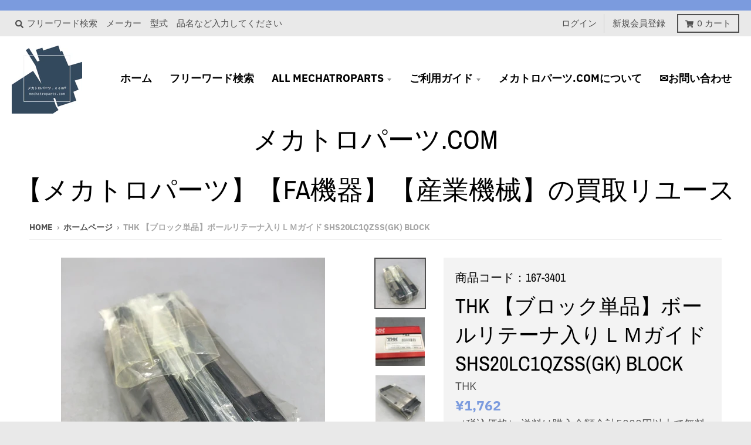

--- FILE ---
content_type: text/html; charset=utf-8
request_url: https://mechatroparts.com/collections/frontpage/products/167-3401-shs20lc1ss-gk-block-qz
body_size: 36833
content:
<!doctype html>
<!--[if IE 8]><html class="no-js lt-ie9" lang="ja"> <![endif]-->
<!--[if IE 9 ]><html class="ie9 no-js"> <![endif]-->
<!--[if (gt IE 9)|!(IE)]><!--> <html class="no-js" lang="ja"> <!--<![endif]-->
<head>
<meta name="google-site-verification" content="vG_Nj5q_lqu0gZv3ewDNBwh1PSO0thPCZQFEBEyu9k0" />
  <meta name="keywords" content="メカトロパーツ,メカトロパーツ.com,mechatroparts.com,FA機器,メカトロ,メカトロニクス,保守部品,リユース,買取,在庫,シーケンサ,PLC,中古,サーボ">
  <meta charset="utf-8">
  

 <!-- default to true --><!-- Contain template--><!-- setting name: pluginseo_pageTitleTruncateEnableForProducts-->
    <!-- setting value: true --><!-- pageTitleTemplate: %% product.title %%%% product.selected_variant.title || prepend_not_empty: ' ' %% | FA機器、メカトロパーツ全般のリユース品 -->
  <!-- pageTitleToParse": THK 【ブロック単品】ボールリテーナ入りＬＭガイド SHS20LC1QZSS(GK) BLOCK -->
  <!-- pageTitleTruncateApplicable: true -->

  <!-- pluginseo_pageTitleTemplateApplyToAll: true -->
  <!-- pageTitleTruncateApplicable: true --><!-- Custom page title: Yes --><title>THK 【ブロック単品】ボールリテーナ入りＬＭガイド SHS20LC1QZSS(GK) BLOCK | FA機器、メカトロパーツ全般のリユース品</title> <!-- default to true --><!-- Contain template--><!-- setting name: pluginseo_metaDescriptionTruncateEnableForProducts-->
    <!-- setting value: true --><!-- metaDescriptionTemplate: 未使用品が多数ございます。 %% product.description || strip_newlines || replace: '.,', ',' || strip_html || escape %% -->
  <!-- metaDescriptionToParse": 未使用品開封済みです 写真の物が全てです -->
  <!-- metaDescriptionTruncateApplicable: true -->

  <!-- pluginseo_metaDescriptionTemplateApplyToAll: true -->
  <!-- metaDescriptionTruncateApplicable: true --><!-- Yes --><meta name="description" content="未使用品が多数ございます。 未使用品開封済みです写真の物が全てです" /><script data-desc="seo-breadcrumb-list" type="application/ld+json">
{
  "@context": "http://schema.org",
  "@type": "BreadcrumbList",
  "itemListElement": [{
            "@type": "ListItem",
            "position": 1,
            "item": {
              "@id": "https://mechatroparts.com/collections/frontpage",
              "name": "ホームページ"
            }
          },{
            "@type": "ListItem",
            "position": 2,
            "item": {
              "@id": "https://mechatroparts.com/products/167-3401-shs20lc1ss-gk-block-qz",
              "name": "THK 【ブロック単品】ボールリテーナ入りＬＭガイド SHS20LC1QZSS(GK) BLOCK"
            }
          }]
}
</script><script data-desc="seo-organization" type="application/ld+json">
  {
    "@context": "http://schema.org",
    "@type": "Organization",
    "@id": "https://mechatroparts.com#organization",
    "name": "メカトロパーツ．ｃｏｍ",
    "url": "https://mechatroparts.com","logo": {
        "type": "ImageObject",
        "url": "https://mechatroparts.com/cdn/shop/t/52/assets/pluginseo_structuredDataLogo_small.png?v=178054083144765585001675305519"
      },
      "image": "https://mechatroparts.com/cdn/shop/t/52/assets/pluginseo_structuredDataLogo_small.png?v=178054083144765585001675305519","sameAs": []
  }
</script><script data-desc="seo-product" type="application/ld+json">
      {
        "@context": "http://schema.org/",
        "@type": "Product",
        "@id": "https://mechatroparts.com/products/167-3401-shs20lc1ss-gk-block-qz#product",
        "name": "THK 【ブロック単品】ボールリテーナ入りＬＭガイド SHS20LC1QZSS(GK) BLOCK",
        "image": "https://mechatroparts.com/cdn/shop/files/167-3401_4_450x450.jpg?v=1703662134",
        "description": "未使用品開封済みです 写真の物が全てです",
        "mpn": "7445257027760","sku": "167-3401","offers": {
            "@type": "Offer",
            "url": "https://mechatroparts.com/products/167-3401-shs20lc1ss-gk-block-qz",
            "priceCurrency": "JPY",
            "price": "1762.0",
            "availability": "InStock",
            "seller": {
              "@type": "Organization",
              "@id": "https://mechatroparts.com#organization"
            }
          }}
    </script><script data-desc="seo-website" type="application/ld+json">
  {
    "@context": "http://schema.org",
    "@type": "WebSite",
    "name": "メカトロパーツ．ｃｏｍ",
    "url": "https://mechatroparts.com",
    "potentialAction": {
      "@type": "SearchAction",
      "target": "https://mechatroparts.com/search?q={search_term_string}",
      "query-input": "required name=search_term_string"
    }
  }
</script><script data-desc="seo-local-business" type="application/ld+json">
    {
      "@context": "http://schema.org",
      "@type": "LocalBusiness",
      "image": "//mechatroparts.com/cdn/shop/t/52/assets/pluginseo_structuredDataLogo_small.png?v=178054083144765585001675305519","name": "メカトロパーツ．ｃｏｍ","url": "https://mechatroparts.com","telephone": "052-618-7181","email": "sales@mechatroparts.com","address": {
        "@type": "PostalAddress","streetAddress": "中割町4-40","addressLocality": "名古屋市南区","addressRegion": "愛知県","addressCountry": "JP","postalCode": "457-0826"}
    }
  </script><meta name="pluginseo" content="Plug in SEO Plus" data-ptf="s-te_pr" data-mdf="s-te_pr" />

  <meta http-equiv="X-UA-Compatible" content="IE=edge,chrome=1">
  <link rel="canonical" href="https://mechatroparts.com/products/167-3401-shs20lc1ss-gk-block-qz">
  <meta name="viewport" content="width=device-width,initial-scale=1">
  <meta name="theme-color" content="#7b9bde">
  <link rel="preconnect" href="https://cdn.shopify.com">
  <link rel="dns-prefetch" href="https://cdn.shopify.com">
<meta property="og:site_name" content="メカトロパーツ．ｃｏｍ">
<meta property="og:url" content="https://mechatroparts.com/products/167-3401-shs20lc1ss-gk-block-qz">
<meta property="og:title" content="THK 【ブロック単品】ボールリテーナ入りＬＭガイド SHS20LC1QZSS(GK) BLOCK">
<meta property="og:type" content="product">
<meta property="og:description" content="未使用品開封済みです 写真の物が全てです"><meta property="product:availability" content="instock">
  <meta property="product:price:amount" content="1,762">
  <meta property="product:price:currency" content="JPY"><meta property="og:image" content="http://mechatroparts.com/cdn/shop/files/167-3401_4_1200x1200.jpg?v=1703662134">
      <meta property="og:image:secure_url" content="https://mechatroparts.com/cdn/shop/files/167-3401_4_1200x1200.jpg?v=1703662134">
      <meta property="og:image:width" content="450">
      <meta property="og:image:height" content="450"><meta property="og:image" content="http://mechatroparts.com/cdn/shop/files/167-3401_1_1200x1200.jpg?v=1703662135">
      <meta property="og:image:secure_url" content="https://mechatroparts.com/cdn/shop/files/167-3401_1_1200x1200.jpg?v=1703662135">
      <meta property="og:image:width" content="450">
      <meta property="og:image:height" content="450"><meta property="og:image" content="http://mechatroparts.com/cdn/shop/files/167-3401_3_1200x1200.jpg?v=1703662135">
      <meta property="og:image:secure_url" content="https://mechatroparts.com/cdn/shop/files/167-3401_3_1200x1200.jpg?v=1703662135">
      <meta property="og:image:width" content="450">
      <meta property="og:image:height" content="450"><meta name="twitter:site" content="@">
<meta name="twitter:card" content="summary_large_image">
<meta name="twitter:title" content="THK 【ブロック単品】ボールリテーナ入りＬＭガイド SHS20LC1QZSS(GK) BLOCK">
<meta name="twitter:description" content="未使用品開封済みです 写真の物が全てです">
<script type="text/javascript">
    window.lazySizesConfig = window.lazySizesConfig || {};
    window.lazySizesConfig.loadMode = 1;
  </script>
  <!--[if (gt IE 9)|!(IE)]><!--><script src="//mechatroparts.com/cdn/shop/t/52/assets/lazysizes.min.js?v=174097831579247140971675305519" async="async"></script><!--<![endif]-->
  <!--[if lte IE 9]><script src="//mechatroparts.com/cdn/shop/t/52/assets/lazysizes.min.js?v=174097831579247140971675305519"></script><![endif]-->

  <link rel="preload" href="//mechatroparts.com/cdn/shop/t/52/assets/theme.scss.css?v=121853263757504975771762825120" as="style" onload="this.rel='stylesheet'"><link href="//mechatroparts.com/cdn/shop/t/52/assets/theme.scss.css?v=121853263757504975771762825120" rel="stylesheet" type="text/css" media="all" /><script>
    window.StyleHatch = window.StyleHatch || {};
    StyleHatch.Strings = {
      instagramAddToken: "Instagramを追加",
      instagramInvalidToken: "Instagramのアクセスが無効です",
      instagramRateLimitToken: "あなたのストアは現在、Instagramのレート制限を超えています。 詳細については、スタイルハッチのサポートにお問い合わせください。",
      addToCart: "カートに入れる",
      preOrder: "予約注文",
      soldOut: "Sold Out",
      addressError: "住所にエラーがあります",
      addressNoResults: "その住所の結果がありません",
      addressQueryLimit: "GoogleAPIの使用制限を超えました\u003ca href=\"https:\/\/developers.google.com\/maps\/premium\/usage-limits\"\u003ePremium Plan\u003c\/a\u003e にアップグレードすることを検討してください",
      authError: "Googleマップアカウントの認証に問題がありました",
      agreeNotice: "購入するには利用規約に同意する必要があります",
      unitPrice: "単価",
      unitPriceSeparator: ""
    }
    window.theme = window.theme || {};
    window.theme.info = { name: "District" };
    StyleHatch.currencyFormat = "¥{{amount_no_decimals}}";
    StyleHatch.ajaxCartEnable = true;
    StyleHatch.cartData = {"note":null,"attributes":{},"original_total_price":0,"total_price":0,"total_discount":0,"total_weight":0.0,"item_count":0,"items":[],"requires_shipping":false,"currency":"JPY","items_subtotal_price":0,"cart_level_discount_applications":[],"checkout_charge_amount":0};
    StyleHatch.routes = {
      root_url: '/',
      account_url: '/account',
      account_login_url: '/account/login',
      account_logout_url: '/account/logout',
      account_recover_url: '/account/recover',
      account_register_url: '/account/register',
      account_addresses_url: '/account/addresses',
      collections_url: '/collections',
      all_products_collection_url: '/collections/all',
      search_url: '/search',
      cart_url: '/cart',
      cart_add_url: '/cart/add',
      cart_change_url: '/cart/change',
      cart_clear_url: '/cart/clear',
      product_recommendations_url: '/recommendations/products'
    };
    // Post defer
    window.addEventListener('DOMContentLoaded', function() {
      (function( $ ) {})(jq223);
    });
    document.documentElement.className = document.documentElement.className.replace('no-js', 'js');
  </script>
  <!--[if (gt IE 9)|!(IE)]><!--><script src="//mechatroparts.com/cdn/shop/t/52/assets/vendor.js?v=71805970950799231771675305519" defer="defer"></script><!--<![endif]-->
  <!--[if lte IE 9]><script src="//mechatroparts.com/cdn/shop/t/52/assets/vendor.js?v=71805970950799231771675305519"></script><![endif]-->
  <!--[if (gt IE 9)|!(IE)]><!--><script src="//mechatroparts.com/cdn/shop/t/52/assets/theme.min.js?v=77172796689415267161675305519" defer="defer"></script><!--<![endif]-->
  <!--[if lte IE 9]><script src="//mechatroparts.com/cdn/shop/t/52/assets/theme.js?v=41222556421193382271675305519"></script><![endif]-->
  <script>window.performance && window.performance.mark && window.performance.mark('shopify.content_for_header.start');</script><meta name="google-site-verification" content="vG_Nj5q_lqu0gZv3ewDNBwh1PSO0thPCZQFEBEyu9k0">
<meta id="shopify-digital-wallet" name="shopify-digital-wallet" content="/53857484976/digital_wallets/dialog">
<meta name="shopify-checkout-api-token" content="0486c7de692d44862cade99163ff22c6">
<link rel="alternate" type="application/json+oembed" href="https://mechatroparts.com/products/167-3401-shs20lc1ss-gk-block-qz.oembed">
<script async="async" src="/checkouts/internal/preloads.js?locale=ja-JP"></script>
<link rel="preconnect" href="https://shop.app" crossorigin="anonymous">
<script async="async" src="https://shop.app/checkouts/internal/preloads.js?locale=ja-JP&shop_id=53857484976" crossorigin="anonymous"></script>
<script id="apple-pay-shop-capabilities" type="application/json">{"shopId":53857484976,"countryCode":"JP","currencyCode":"JPY","merchantCapabilities":["supports3DS"],"merchantId":"gid:\/\/shopify\/Shop\/53857484976","merchantName":"メカトロパーツ．ｃｏｍ","requiredBillingContactFields":["postalAddress","email","phone"],"requiredShippingContactFields":["postalAddress","email","phone"],"shippingType":"shipping","supportedNetworks":["visa","masterCard","amex","jcb","discover"],"total":{"type":"pending","label":"メカトロパーツ．ｃｏｍ","amount":"1.00"},"shopifyPaymentsEnabled":true,"supportsSubscriptions":true}</script>
<script id="shopify-features" type="application/json">{"accessToken":"0486c7de692d44862cade99163ff22c6","betas":["rich-media-storefront-analytics"],"domain":"mechatroparts.com","predictiveSearch":false,"shopId":53857484976,"locale":"ja"}</script>
<script>var Shopify = Shopify || {};
Shopify.shop = "mechatroparts.myshopify.com";
Shopify.locale = "ja";
Shopify.currency = {"active":"JPY","rate":"1.0"};
Shopify.country = "JP";
Shopify.theme = {"name":"District　1011のコピーのコピー","id":132395008176,"schema_name":"District","schema_version":"3.9.3","theme_store_id":735,"role":"main"};
Shopify.theme.handle = "null";
Shopify.theme.style = {"id":null,"handle":null};
Shopify.cdnHost = "mechatroparts.com/cdn";
Shopify.routes = Shopify.routes || {};
Shopify.routes.root = "/";</script>
<script type="module">!function(o){(o.Shopify=o.Shopify||{}).modules=!0}(window);</script>
<script>!function(o){function n(){var o=[];function n(){o.push(Array.prototype.slice.apply(arguments))}return n.q=o,n}var t=o.Shopify=o.Shopify||{};t.loadFeatures=n(),t.autoloadFeatures=n()}(window);</script>
<script>
  window.ShopifyPay = window.ShopifyPay || {};
  window.ShopifyPay.apiHost = "shop.app\/pay";
  window.ShopifyPay.redirectState = null;
</script>
<script id="shop-js-analytics" type="application/json">{"pageType":"product"}</script>
<script defer="defer" async type="module" src="//mechatroparts.com/cdn/shopifycloud/shop-js/modules/v2/client.init-shop-cart-sync_CHE6QNUr.ja.esm.js"></script>
<script defer="defer" async type="module" src="//mechatroparts.com/cdn/shopifycloud/shop-js/modules/v2/chunk.common_D98kRh4-.esm.js"></script>
<script defer="defer" async type="module" src="//mechatroparts.com/cdn/shopifycloud/shop-js/modules/v2/chunk.modal_BNwoMci-.esm.js"></script>
<script type="module">
  await import("//mechatroparts.com/cdn/shopifycloud/shop-js/modules/v2/client.init-shop-cart-sync_CHE6QNUr.ja.esm.js");
await import("//mechatroparts.com/cdn/shopifycloud/shop-js/modules/v2/chunk.common_D98kRh4-.esm.js");
await import("//mechatroparts.com/cdn/shopifycloud/shop-js/modules/v2/chunk.modal_BNwoMci-.esm.js");

  window.Shopify.SignInWithShop?.initShopCartSync?.({"fedCMEnabled":true,"windoidEnabled":true});

</script>
<script>
  window.Shopify = window.Shopify || {};
  if (!window.Shopify.featureAssets) window.Shopify.featureAssets = {};
  window.Shopify.featureAssets['shop-js'] = {"shop-cart-sync":["modules/v2/client.shop-cart-sync_Fn6E0AvD.ja.esm.js","modules/v2/chunk.common_D98kRh4-.esm.js","modules/v2/chunk.modal_BNwoMci-.esm.js"],"init-fed-cm":["modules/v2/client.init-fed-cm_sYFpctDP.ja.esm.js","modules/v2/chunk.common_D98kRh4-.esm.js","modules/v2/chunk.modal_BNwoMci-.esm.js"],"shop-toast-manager":["modules/v2/client.shop-toast-manager_Cm6TtnXd.ja.esm.js","modules/v2/chunk.common_D98kRh4-.esm.js","modules/v2/chunk.modal_BNwoMci-.esm.js"],"init-shop-cart-sync":["modules/v2/client.init-shop-cart-sync_CHE6QNUr.ja.esm.js","modules/v2/chunk.common_D98kRh4-.esm.js","modules/v2/chunk.modal_BNwoMci-.esm.js"],"shop-button":["modules/v2/client.shop-button_CZ95wHjv.ja.esm.js","modules/v2/chunk.common_D98kRh4-.esm.js","modules/v2/chunk.modal_BNwoMci-.esm.js"],"init-windoid":["modules/v2/client.init-windoid_BTB72QS9.ja.esm.js","modules/v2/chunk.common_D98kRh4-.esm.js","modules/v2/chunk.modal_BNwoMci-.esm.js"],"shop-cash-offers":["modules/v2/client.shop-cash-offers_BFHBnhKY.ja.esm.js","modules/v2/chunk.common_D98kRh4-.esm.js","modules/v2/chunk.modal_BNwoMci-.esm.js"],"pay-button":["modules/v2/client.pay-button_DTH50Rzq.ja.esm.js","modules/v2/chunk.common_D98kRh4-.esm.js","modules/v2/chunk.modal_BNwoMci-.esm.js"],"init-customer-accounts":["modules/v2/client.init-customer-accounts_BUGn0cIS.ja.esm.js","modules/v2/client.shop-login-button_B-yi3nMN.ja.esm.js","modules/v2/chunk.common_D98kRh4-.esm.js","modules/v2/chunk.modal_BNwoMci-.esm.js"],"avatar":["modules/v2/client.avatar_BTnouDA3.ja.esm.js"],"checkout-modal":["modules/v2/client.checkout-modal_B9SXRRFG.ja.esm.js","modules/v2/chunk.common_D98kRh4-.esm.js","modules/v2/chunk.modal_BNwoMci-.esm.js"],"init-shop-for-new-customer-accounts":["modules/v2/client.init-shop-for-new-customer-accounts_CoX20XDP.ja.esm.js","modules/v2/client.shop-login-button_B-yi3nMN.ja.esm.js","modules/v2/chunk.common_D98kRh4-.esm.js","modules/v2/chunk.modal_BNwoMci-.esm.js"],"init-customer-accounts-sign-up":["modules/v2/client.init-customer-accounts-sign-up_CSeMJfz-.ja.esm.js","modules/v2/client.shop-login-button_B-yi3nMN.ja.esm.js","modules/v2/chunk.common_D98kRh4-.esm.js","modules/v2/chunk.modal_BNwoMci-.esm.js"],"init-shop-email-lookup-coordinator":["modules/v2/client.init-shop-email-lookup-coordinator_DazyVOqY.ja.esm.js","modules/v2/chunk.common_D98kRh4-.esm.js","modules/v2/chunk.modal_BNwoMci-.esm.js"],"shop-follow-button":["modules/v2/client.shop-follow-button_DjSWKMco.ja.esm.js","modules/v2/chunk.common_D98kRh4-.esm.js","modules/v2/chunk.modal_BNwoMci-.esm.js"],"shop-login-button":["modules/v2/client.shop-login-button_B-yi3nMN.ja.esm.js","modules/v2/chunk.common_D98kRh4-.esm.js","modules/v2/chunk.modal_BNwoMci-.esm.js"],"shop-login":["modules/v2/client.shop-login_BdZnYXk6.ja.esm.js","modules/v2/chunk.common_D98kRh4-.esm.js","modules/v2/chunk.modal_BNwoMci-.esm.js"],"lead-capture":["modules/v2/client.lead-capture_emq1eXKF.ja.esm.js","modules/v2/chunk.common_D98kRh4-.esm.js","modules/v2/chunk.modal_BNwoMci-.esm.js"],"payment-terms":["modules/v2/client.payment-terms_CeWs54sX.ja.esm.js","modules/v2/chunk.common_D98kRh4-.esm.js","modules/v2/chunk.modal_BNwoMci-.esm.js"]};
</script>
<script>(function() {
  var isLoaded = false;
  function asyncLoad() {
    if (isLoaded) return;
    isLoaded = true;
    var urls = ["https:\/\/neon.stock-sync.com\/neon\/widget.js?shop=mechatroparts.myshopify.com","https:\/\/formbuilder.hulkapps.com\/skeletopapp.js?shop=mechatroparts.myshopify.com","https:\/\/delivery-date-and-time-picker.amp.tokyo\/script_tags\/cart_attributes.js?shop=mechatroparts.myshopify.com"];
    for (var i = 0; i < urls.length; i++) {
      var s = document.createElement('script');
      s.type = 'text/javascript';
      s.async = true;
      s.src = urls[i];
      var x = document.getElementsByTagName('script')[0];
      x.parentNode.insertBefore(s, x);
    }
  };
  if(window.attachEvent) {
    window.attachEvent('onload', asyncLoad);
  } else {
    window.addEventListener('load', asyncLoad, false);
  }
})();</script>
<script id="__st">var __st={"a":53857484976,"offset":32400,"reqid":"bd9dfe3f-03d4-4ef4-a55d-97b93eb3cbf5-1769667235","pageurl":"mechatroparts.com\/collections\/frontpage\/products\/167-3401-shs20lc1ss-gk-block-qz","u":"5e99c72dddc2","p":"product","rtyp":"product","rid":7445257027760};</script>
<script>window.ShopifyPaypalV4VisibilityTracking = true;</script>
<script id="captcha-bootstrap">!function(){'use strict';const t='contact',e='account',n='new_comment',o=[[t,t],['blogs',n],['comments',n],[t,'customer']],c=[[e,'customer_login'],[e,'guest_login'],[e,'recover_customer_password'],[e,'create_customer']],r=t=>t.map((([t,e])=>`form[action*='/${t}']:not([data-nocaptcha='true']) input[name='form_type'][value='${e}']`)).join(','),a=t=>()=>t?[...document.querySelectorAll(t)].map((t=>t.form)):[];function s(){const t=[...o],e=r(t);return a(e)}const i='password',u='form_key',d=['recaptcha-v3-token','g-recaptcha-response','h-captcha-response',i],f=()=>{try{return window.sessionStorage}catch{return}},m='__shopify_v',_=t=>t.elements[u];function p(t,e,n=!1){try{const o=window.sessionStorage,c=JSON.parse(o.getItem(e)),{data:r}=function(t){const{data:e,action:n}=t;return t[m]||n?{data:e,action:n}:{data:t,action:n}}(c);for(const[e,n]of Object.entries(r))t.elements[e]&&(t.elements[e].value=n);n&&o.removeItem(e)}catch(o){console.error('form repopulation failed',{error:o})}}const l='form_type',E='cptcha';function T(t){t.dataset[E]=!0}const w=window,h=w.document,L='Shopify',v='ce_forms',y='captcha';let A=!1;((t,e)=>{const n=(g='f06e6c50-85a8-45c8-87d0-21a2b65856fe',I='https://cdn.shopify.com/shopifycloud/storefront-forms-hcaptcha/ce_storefront_forms_captcha_hcaptcha.v1.5.2.iife.js',D={infoText:'hCaptchaによる保護',privacyText:'プライバシー',termsText:'利用規約'},(t,e,n)=>{const o=w[L][v],c=o.bindForm;if(c)return c(t,g,e,D).then(n);var r;o.q.push([[t,g,e,D],n]),r=I,A||(h.body.append(Object.assign(h.createElement('script'),{id:'captcha-provider',async:!0,src:r})),A=!0)});var g,I,D;w[L]=w[L]||{},w[L][v]=w[L][v]||{},w[L][v].q=[],w[L][y]=w[L][y]||{},w[L][y].protect=function(t,e){n(t,void 0,e),T(t)},Object.freeze(w[L][y]),function(t,e,n,w,h,L){const[v,y,A,g]=function(t,e,n){const i=e?o:[],u=t?c:[],d=[...i,...u],f=r(d),m=r(i),_=r(d.filter((([t,e])=>n.includes(e))));return[a(f),a(m),a(_),s()]}(w,h,L),I=t=>{const e=t.target;return e instanceof HTMLFormElement?e:e&&e.form},D=t=>v().includes(t);t.addEventListener('submit',(t=>{const e=I(t);if(!e)return;const n=D(e)&&!e.dataset.hcaptchaBound&&!e.dataset.recaptchaBound,o=_(e),c=g().includes(e)&&(!o||!o.value);(n||c)&&t.preventDefault(),c&&!n&&(function(t){try{if(!f())return;!function(t){const e=f();if(!e)return;const n=_(t);if(!n)return;const o=n.value;o&&e.removeItem(o)}(t);const e=Array.from(Array(32),(()=>Math.random().toString(36)[2])).join('');!function(t,e){_(t)||t.append(Object.assign(document.createElement('input'),{type:'hidden',name:u})),t.elements[u].value=e}(t,e),function(t,e){const n=f();if(!n)return;const o=[...t.querySelectorAll(`input[type='${i}']`)].map((({name:t})=>t)),c=[...d,...o],r={};for(const[a,s]of new FormData(t).entries())c.includes(a)||(r[a]=s);n.setItem(e,JSON.stringify({[m]:1,action:t.action,data:r}))}(t,e)}catch(e){console.error('failed to persist form',e)}}(e),e.submit())}));const S=(t,e)=>{t&&!t.dataset[E]&&(n(t,e.some((e=>e===t))),T(t))};for(const o of['focusin','change'])t.addEventListener(o,(t=>{const e=I(t);D(e)&&S(e,y())}));const B=e.get('form_key'),M=e.get(l),P=B&&M;t.addEventListener('DOMContentLoaded',(()=>{const t=y();if(P)for(const e of t)e.elements[l].value===M&&p(e,B);[...new Set([...A(),...v().filter((t=>'true'===t.dataset.shopifyCaptcha))])].forEach((e=>S(e,t)))}))}(h,new URLSearchParams(w.location.search),n,t,e,['guest_login'])})(!0,!0)}();</script>
<script integrity="sha256-4kQ18oKyAcykRKYeNunJcIwy7WH5gtpwJnB7kiuLZ1E=" data-source-attribution="shopify.loadfeatures" defer="defer" src="//mechatroparts.com/cdn/shopifycloud/storefront/assets/storefront/load_feature-a0a9edcb.js" crossorigin="anonymous"></script>
<script crossorigin="anonymous" defer="defer" src="//mechatroparts.com/cdn/shopifycloud/storefront/assets/shopify_pay/storefront-65b4c6d7.js?v=20250812"></script>
<script data-source-attribution="shopify.dynamic_checkout.dynamic.init">var Shopify=Shopify||{};Shopify.PaymentButton=Shopify.PaymentButton||{isStorefrontPortableWallets:!0,init:function(){window.Shopify.PaymentButton.init=function(){};var t=document.createElement("script");t.src="https://mechatroparts.com/cdn/shopifycloud/portable-wallets/latest/portable-wallets.ja.js",t.type="module",document.head.appendChild(t)}};
</script>
<script data-source-attribution="shopify.dynamic_checkout.buyer_consent">
  function portableWalletsHideBuyerConsent(e){var t=document.getElementById("shopify-buyer-consent"),n=document.getElementById("shopify-subscription-policy-button");t&&n&&(t.classList.add("hidden"),t.setAttribute("aria-hidden","true"),n.removeEventListener("click",e))}function portableWalletsShowBuyerConsent(e){var t=document.getElementById("shopify-buyer-consent"),n=document.getElementById("shopify-subscription-policy-button");t&&n&&(t.classList.remove("hidden"),t.removeAttribute("aria-hidden"),n.addEventListener("click",e))}window.Shopify?.PaymentButton&&(window.Shopify.PaymentButton.hideBuyerConsent=portableWalletsHideBuyerConsent,window.Shopify.PaymentButton.showBuyerConsent=portableWalletsShowBuyerConsent);
</script>
<script data-source-attribution="shopify.dynamic_checkout.cart.bootstrap">document.addEventListener("DOMContentLoaded",(function(){function t(){return document.querySelector("shopify-accelerated-checkout-cart, shopify-accelerated-checkout")}if(t())Shopify.PaymentButton.init();else{new MutationObserver((function(e,n){t()&&(Shopify.PaymentButton.init(),n.disconnect())})).observe(document.body,{childList:!0,subtree:!0})}}));
</script>
<link id="shopify-accelerated-checkout-styles" rel="stylesheet" media="screen" href="https://mechatroparts.com/cdn/shopifycloud/portable-wallets/latest/accelerated-checkout-backwards-compat.css" crossorigin="anonymous">
<style id="shopify-accelerated-checkout-cart">
        #shopify-buyer-consent {
  margin-top: 1em;
  display: inline-block;
  width: 100%;
}

#shopify-buyer-consent.hidden {
  display: none;
}

#shopify-subscription-policy-button {
  background: none;
  border: none;
  padding: 0;
  text-decoration: underline;
  font-size: inherit;
  cursor: pointer;
}

#shopify-subscription-policy-button::before {
  box-shadow: none;
}

      </style>

<script>window.performance && window.performance.mark && window.performance.mark('shopify.content_for_header.end');</script>
<link href="https://monorail-edge.shopifysvc.com" rel="dns-prefetch">
<script>(function(){if ("sendBeacon" in navigator && "performance" in window) {try {var session_token_from_headers = performance.getEntriesByType('navigation')[0].serverTiming.find(x => x.name == '_s').description;} catch {var session_token_from_headers = undefined;}var session_cookie_matches = document.cookie.match(/_shopify_s=([^;]*)/);var session_token_from_cookie = session_cookie_matches && session_cookie_matches.length === 2 ? session_cookie_matches[1] : "";var session_token = session_token_from_headers || session_token_from_cookie || "";function handle_abandonment_event(e) {var entries = performance.getEntries().filter(function(entry) {return /monorail-edge.shopifysvc.com/.test(entry.name);});if (!window.abandonment_tracked && entries.length === 0) {window.abandonment_tracked = true;var currentMs = Date.now();var navigation_start = performance.timing.navigationStart;var payload = {shop_id: 53857484976,url: window.location.href,navigation_start,duration: currentMs - navigation_start,session_token,page_type: "product"};window.navigator.sendBeacon("https://monorail-edge.shopifysvc.com/v1/produce", JSON.stringify({schema_id: "online_store_buyer_site_abandonment/1.1",payload: payload,metadata: {event_created_at_ms: currentMs,event_sent_at_ms: currentMs}}));}}window.addEventListener('pagehide', handle_abandonment_event);}}());</script>
<script id="web-pixels-manager-setup">(function e(e,d,r,n,o){if(void 0===o&&(o={}),!Boolean(null===(a=null===(i=window.Shopify)||void 0===i?void 0:i.analytics)||void 0===a?void 0:a.replayQueue)){var i,a;window.Shopify=window.Shopify||{};var t=window.Shopify;t.analytics=t.analytics||{};var s=t.analytics;s.replayQueue=[],s.publish=function(e,d,r){return s.replayQueue.push([e,d,r]),!0};try{self.performance.mark("wpm:start")}catch(e){}var l=function(){var e={modern:/Edge?\/(1{2}[4-9]|1[2-9]\d|[2-9]\d{2}|\d{4,})\.\d+(\.\d+|)|Firefox\/(1{2}[4-9]|1[2-9]\d|[2-9]\d{2}|\d{4,})\.\d+(\.\d+|)|Chrom(ium|e)\/(9{2}|\d{3,})\.\d+(\.\d+|)|(Maci|X1{2}).+ Version\/(15\.\d+|(1[6-9]|[2-9]\d|\d{3,})\.\d+)([,.]\d+|)( \(\w+\)|)( Mobile\/\w+|) Safari\/|Chrome.+OPR\/(9{2}|\d{3,})\.\d+\.\d+|(CPU[ +]OS|iPhone[ +]OS|CPU[ +]iPhone|CPU IPhone OS|CPU iPad OS)[ +]+(15[._]\d+|(1[6-9]|[2-9]\d|\d{3,})[._]\d+)([._]\d+|)|Android:?[ /-](13[3-9]|1[4-9]\d|[2-9]\d{2}|\d{4,})(\.\d+|)(\.\d+|)|Android.+Firefox\/(13[5-9]|1[4-9]\d|[2-9]\d{2}|\d{4,})\.\d+(\.\d+|)|Android.+Chrom(ium|e)\/(13[3-9]|1[4-9]\d|[2-9]\d{2}|\d{4,})\.\d+(\.\d+|)|SamsungBrowser\/([2-9]\d|\d{3,})\.\d+/,legacy:/Edge?\/(1[6-9]|[2-9]\d|\d{3,})\.\d+(\.\d+|)|Firefox\/(5[4-9]|[6-9]\d|\d{3,})\.\d+(\.\d+|)|Chrom(ium|e)\/(5[1-9]|[6-9]\d|\d{3,})\.\d+(\.\d+|)([\d.]+$|.*Safari\/(?![\d.]+ Edge\/[\d.]+$))|(Maci|X1{2}).+ Version\/(10\.\d+|(1[1-9]|[2-9]\d|\d{3,})\.\d+)([,.]\d+|)( \(\w+\)|)( Mobile\/\w+|) Safari\/|Chrome.+OPR\/(3[89]|[4-9]\d|\d{3,})\.\d+\.\d+|(CPU[ +]OS|iPhone[ +]OS|CPU[ +]iPhone|CPU IPhone OS|CPU iPad OS)[ +]+(10[._]\d+|(1[1-9]|[2-9]\d|\d{3,})[._]\d+)([._]\d+|)|Android:?[ /-](13[3-9]|1[4-9]\d|[2-9]\d{2}|\d{4,})(\.\d+|)(\.\d+|)|Mobile Safari.+OPR\/([89]\d|\d{3,})\.\d+\.\d+|Android.+Firefox\/(13[5-9]|1[4-9]\d|[2-9]\d{2}|\d{4,})\.\d+(\.\d+|)|Android.+Chrom(ium|e)\/(13[3-9]|1[4-9]\d|[2-9]\d{2}|\d{4,})\.\d+(\.\d+|)|Android.+(UC? ?Browser|UCWEB|U3)[ /]?(15\.([5-9]|\d{2,})|(1[6-9]|[2-9]\d|\d{3,})\.\d+)\.\d+|SamsungBrowser\/(5\.\d+|([6-9]|\d{2,})\.\d+)|Android.+MQ{2}Browser\/(14(\.(9|\d{2,})|)|(1[5-9]|[2-9]\d|\d{3,})(\.\d+|))(\.\d+|)|K[Aa][Ii]OS\/(3\.\d+|([4-9]|\d{2,})\.\d+)(\.\d+|)/},d=e.modern,r=e.legacy,n=navigator.userAgent;return n.match(d)?"modern":n.match(r)?"legacy":"unknown"}(),u="modern"===l?"modern":"legacy",c=(null!=n?n:{modern:"",legacy:""})[u],f=function(e){return[e.baseUrl,"/wpm","/b",e.hashVersion,"modern"===e.buildTarget?"m":"l",".js"].join("")}({baseUrl:d,hashVersion:r,buildTarget:u}),m=function(e){var d=e.version,r=e.bundleTarget,n=e.surface,o=e.pageUrl,i=e.monorailEndpoint;return{emit:function(e){var a=e.status,t=e.errorMsg,s=(new Date).getTime(),l=JSON.stringify({metadata:{event_sent_at_ms:s},events:[{schema_id:"web_pixels_manager_load/3.1",payload:{version:d,bundle_target:r,page_url:o,status:a,surface:n,error_msg:t},metadata:{event_created_at_ms:s}}]});if(!i)return console&&console.warn&&console.warn("[Web Pixels Manager] No Monorail endpoint provided, skipping logging."),!1;try{return self.navigator.sendBeacon.bind(self.navigator)(i,l)}catch(e){}var u=new XMLHttpRequest;try{return u.open("POST",i,!0),u.setRequestHeader("Content-Type","text/plain"),u.send(l),!0}catch(e){return console&&console.warn&&console.warn("[Web Pixels Manager] Got an unhandled error while logging to Monorail."),!1}}}}({version:r,bundleTarget:l,surface:e.surface,pageUrl:self.location.href,monorailEndpoint:e.monorailEndpoint});try{o.browserTarget=l,function(e){var d=e.src,r=e.async,n=void 0===r||r,o=e.onload,i=e.onerror,a=e.sri,t=e.scriptDataAttributes,s=void 0===t?{}:t,l=document.createElement("script"),u=document.querySelector("head"),c=document.querySelector("body");if(l.async=n,l.src=d,a&&(l.integrity=a,l.crossOrigin="anonymous"),s)for(var f in s)if(Object.prototype.hasOwnProperty.call(s,f))try{l.dataset[f]=s[f]}catch(e){}if(o&&l.addEventListener("load",o),i&&l.addEventListener("error",i),u)u.appendChild(l);else{if(!c)throw new Error("Did not find a head or body element to append the script");c.appendChild(l)}}({src:f,async:!0,onload:function(){if(!function(){var e,d;return Boolean(null===(d=null===(e=window.Shopify)||void 0===e?void 0:e.analytics)||void 0===d?void 0:d.initialized)}()){var d=window.webPixelsManager.init(e)||void 0;if(d){var r=window.Shopify.analytics;r.replayQueue.forEach((function(e){var r=e[0],n=e[1],o=e[2];d.publishCustomEvent(r,n,o)})),r.replayQueue=[],r.publish=d.publishCustomEvent,r.visitor=d.visitor,r.initialized=!0}}},onerror:function(){return m.emit({status:"failed",errorMsg:"".concat(f," has failed to load")})},sri:function(e){var d=/^sha384-[A-Za-z0-9+/=]+$/;return"string"==typeof e&&d.test(e)}(c)?c:"",scriptDataAttributes:o}),m.emit({status:"loading"})}catch(e){m.emit({status:"failed",errorMsg:(null==e?void 0:e.message)||"Unknown error"})}}})({shopId: 53857484976,storefrontBaseUrl: "https://mechatroparts.com",extensionsBaseUrl: "https://extensions.shopifycdn.com/cdn/shopifycloud/web-pixels-manager",monorailEndpoint: "https://monorail-edge.shopifysvc.com/unstable/produce_batch",surface: "storefront-renderer",enabledBetaFlags: ["2dca8a86"],webPixelsConfigList: [{"id":"302055600","configuration":"{\"config\":\"{\\\"google_tag_ids\\\":[\\\"G-ZKBSMWRRP3\\\",\\\"AW-372509673\\\",\\\"GT-NNVJ4XQ\\\"],\\\"target_country\\\":\\\"JP\\\",\\\"gtag_events\\\":[{\\\"type\\\":\\\"begin_checkout\\\",\\\"action_label\\\":[\\\"G-ZKBSMWRRP3\\\",\\\"AW-372509673\\\/AA4ZCMv33KYCEOmX0LEB\\\"]},{\\\"type\\\":\\\"search\\\",\\\"action_label\\\":[\\\"G-ZKBSMWRRP3\\\",\\\"AW-372509673\\\/r4cgCM733KYCEOmX0LEB\\\"]},{\\\"type\\\":\\\"view_item\\\",\\\"action_label\\\":[\\\"G-ZKBSMWRRP3\\\",\\\"AW-372509673\\\/BXoTCM323KYCEOmX0LEB\\\",\\\"MC-FHY4NJ322N\\\"]},{\\\"type\\\":\\\"purchase\\\",\\\"action_label\\\":[\\\"G-ZKBSMWRRP3\\\",\\\"AW-372509673\\\/ZzkXCMr23KYCEOmX0LEB\\\",\\\"MC-FHY4NJ322N\\\"]},{\\\"type\\\":\\\"page_view\\\",\\\"action_label\\\":[\\\"G-ZKBSMWRRP3\\\",\\\"AW-372509673\\\/NVA_CMf23KYCEOmX0LEB\\\",\\\"MC-FHY4NJ322N\\\"]},{\\\"type\\\":\\\"add_payment_info\\\",\\\"action_label\\\":[\\\"G-ZKBSMWRRP3\\\",\\\"AW-372509673\\\/e29ICNH33KYCEOmX0LEB\\\"]},{\\\"type\\\":\\\"add_to_cart\\\",\\\"action_label\\\":[\\\"G-ZKBSMWRRP3\\\",\\\"AW-372509673\\\/YRHvCMj33KYCEOmX0LEB\\\"]}],\\\"enable_monitoring_mode\\\":false}\"}","eventPayloadVersion":"v1","runtimeContext":"OPEN","scriptVersion":"b2a88bafab3e21179ed38636efcd8a93","type":"APP","apiClientId":1780363,"privacyPurposes":[],"dataSharingAdjustments":{"protectedCustomerApprovalScopes":["read_customer_address","read_customer_email","read_customer_name","read_customer_personal_data","read_customer_phone"]}},{"id":"shopify-app-pixel","configuration":"{}","eventPayloadVersion":"v1","runtimeContext":"STRICT","scriptVersion":"0450","apiClientId":"shopify-pixel","type":"APP","privacyPurposes":["ANALYTICS","MARKETING"]},{"id":"shopify-custom-pixel","eventPayloadVersion":"v1","runtimeContext":"LAX","scriptVersion":"0450","apiClientId":"shopify-pixel","type":"CUSTOM","privacyPurposes":["ANALYTICS","MARKETING"]}],isMerchantRequest: false,initData: {"shop":{"name":"メカトロパーツ．ｃｏｍ","paymentSettings":{"currencyCode":"JPY"},"myshopifyDomain":"mechatroparts.myshopify.com","countryCode":"JP","storefrontUrl":"https:\/\/mechatroparts.com"},"customer":null,"cart":null,"checkout":null,"productVariants":[{"price":{"amount":1762.0,"currencyCode":"JPY"},"product":{"title":"THK 【ブロック単品】ボールリテーナ入りＬＭガイド SHS20LC1QZSS(GK) BLOCK","vendor":"THK","id":"7445257027760","untranslatedTitle":"THK 【ブロック単品】ボールリテーナ入りＬＭガイド SHS20LC1QZSS(GK) BLOCK","url":"\/products\/167-3401-shs20lc1ss-gk-block-qz","type":"未使用品　開封済み"},"id":"43051157618864","image":{"src":"\/\/mechatroparts.com\/cdn\/shop\/files\/167-3401_4.jpg?v=1703662134"},"sku":"167-3401","title":"Default Title","untranslatedTitle":"Default Title"}],"purchasingCompany":null},},"https://mechatroparts.com/cdn","1d2a099fw23dfb22ep557258f5m7a2edbae",{"modern":"","legacy":""},{"shopId":"53857484976","storefrontBaseUrl":"https:\/\/mechatroparts.com","extensionBaseUrl":"https:\/\/extensions.shopifycdn.com\/cdn\/shopifycloud\/web-pixels-manager","surface":"storefront-renderer","enabledBetaFlags":"[\"2dca8a86\"]","isMerchantRequest":"false","hashVersion":"1d2a099fw23dfb22ep557258f5m7a2edbae","publish":"custom","events":"[[\"page_viewed\",{}],[\"product_viewed\",{\"productVariant\":{\"price\":{\"amount\":1762.0,\"currencyCode\":\"JPY\"},\"product\":{\"title\":\"THK 【ブロック単品】ボールリテーナ入りＬＭガイド SHS20LC1QZSS(GK) BLOCK\",\"vendor\":\"THK\",\"id\":\"7445257027760\",\"untranslatedTitle\":\"THK 【ブロック単品】ボールリテーナ入りＬＭガイド SHS20LC1QZSS(GK) BLOCK\",\"url\":\"\/products\/167-3401-shs20lc1ss-gk-block-qz\",\"type\":\"未使用品　開封済み\"},\"id\":\"43051157618864\",\"image\":{\"src\":\"\/\/mechatroparts.com\/cdn\/shop\/files\/167-3401_4.jpg?v=1703662134\"},\"sku\":\"167-3401\",\"title\":\"Default Title\",\"untranslatedTitle\":\"Default Title\"}}]]"});</script><script>
  window.ShopifyAnalytics = window.ShopifyAnalytics || {};
  window.ShopifyAnalytics.meta = window.ShopifyAnalytics.meta || {};
  window.ShopifyAnalytics.meta.currency = 'JPY';
  var meta = {"product":{"id":7445257027760,"gid":"gid:\/\/shopify\/Product\/7445257027760","vendor":"THK","type":"未使用品　開封済み","handle":"167-3401-shs20lc1ss-gk-block-qz","variants":[{"id":43051157618864,"price":176200,"name":"THK 【ブロック単品】ボールリテーナ入りＬＭガイド SHS20LC1QZSS(GK) BLOCK","public_title":null,"sku":"167-3401"}],"remote":false},"page":{"pageType":"product","resourceType":"product","resourceId":7445257027760,"requestId":"bd9dfe3f-03d4-4ef4-a55d-97b93eb3cbf5-1769667235"}};
  for (var attr in meta) {
    window.ShopifyAnalytics.meta[attr] = meta[attr];
  }
</script>
<script class="analytics">
  (function () {
    var customDocumentWrite = function(content) {
      var jquery = null;

      if (window.jQuery) {
        jquery = window.jQuery;
      } else if (window.Checkout && window.Checkout.$) {
        jquery = window.Checkout.$;
      }

      if (jquery) {
        jquery('body').append(content);
      }
    };

    var hasLoggedConversion = function(token) {
      if (token) {
        return document.cookie.indexOf('loggedConversion=' + token) !== -1;
      }
      return false;
    }

    var setCookieIfConversion = function(token) {
      if (token) {
        var twoMonthsFromNow = new Date(Date.now());
        twoMonthsFromNow.setMonth(twoMonthsFromNow.getMonth() + 2);

        document.cookie = 'loggedConversion=' + token + '; expires=' + twoMonthsFromNow;
      }
    }

    var trekkie = window.ShopifyAnalytics.lib = window.trekkie = window.trekkie || [];
    if (trekkie.integrations) {
      return;
    }
    trekkie.methods = [
      'identify',
      'page',
      'ready',
      'track',
      'trackForm',
      'trackLink'
    ];
    trekkie.factory = function(method) {
      return function() {
        var args = Array.prototype.slice.call(arguments);
        args.unshift(method);
        trekkie.push(args);
        return trekkie;
      };
    };
    for (var i = 0; i < trekkie.methods.length; i++) {
      var key = trekkie.methods[i];
      trekkie[key] = trekkie.factory(key);
    }
    trekkie.load = function(config) {
      trekkie.config = config || {};
      trekkie.config.initialDocumentCookie = document.cookie;
      var first = document.getElementsByTagName('script')[0];
      var script = document.createElement('script');
      script.type = 'text/javascript';
      script.onerror = function(e) {
        var scriptFallback = document.createElement('script');
        scriptFallback.type = 'text/javascript';
        scriptFallback.onerror = function(error) {
                var Monorail = {
      produce: function produce(monorailDomain, schemaId, payload) {
        var currentMs = new Date().getTime();
        var event = {
          schema_id: schemaId,
          payload: payload,
          metadata: {
            event_created_at_ms: currentMs,
            event_sent_at_ms: currentMs
          }
        };
        return Monorail.sendRequest("https://" + monorailDomain + "/v1/produce", JSON.stringify(event));
      },
      sendRequest: function sendRequest(endpointUrl, payload) {
        // Try the sendBeacon API
        if (window && window.navigator && typeof window.navigator.sendBeacon === 'function' && typeof window.Blob === 'function' && !Monorail.isIos12()) {
          var blobData = new window.Blob([payload], {
            type: 'text/plain'
          });

          if (window.navigator.sendBeacon(endpointUrl, blobData)) {
            return true;
          } // sendBeacon was not successful

        } // XHR beacon

        var xhr = new XMLHttpRequest();

        try {
          xhr.open('POST', endpointUrl);
          xhr.setRequestHeader('Content-Type', 'text/plain');
          xhr.send(payload);
        } catch (e) {
          console.log(e);
        }

        return false;
      },
      isIos12: function isIos12() {
        return window.navigator.userAgent.lastIndexOf('iPhone; CPU iPhone OS 12_') !== -1 || window.navigator.userAgent.lastIndexOf('iPad; CPU OS 12_') !== -1;
      }
    };
    Monorail.produce('monorail-edge.shopifysvc.com',
      'trekkie_storefront_load_errors/1.1',
      {shop_id: 53857484976,
      theme_id: 132395008176,
      app_name: "storefront",
      context_url: window.location.href,
      source_url: "//mechatroparts.com/cdn/s/trekkie.storefront.a804e9514e4efded663580eddd6991fcc12b5451.min.js"});

        };
        scriptFallback.async = true;
        scriptFallback.src = '//mechatroparts.com/cdn/s/trekkie.storefront.a804e9514e4efded663580eddd6991fcc12b5451.min.js';
        first.parentNode.insertBefore(scriptFallback, first);
      };
      script.async = true;
      script.src = '//mechatroparts.com/cdn/s/trekkie.storefront.a804e9514e4efded663580eddd6991fcc12b5451.min.js';
      first.parentNode.insertBefore(script, first);
    };
    trekkie.load(
      {"Trekkie":{"appName":"storefront","development":false,"defaultAttributes":{"shopId":53857484976,"isMerchantRequest":null,"themeId":132395008176,"themeCityHash":"18313928364293924914","contentLanguage":"ja","currency":"JPY","eventMetadataId":"db8c5070-8fd6-45c8-aef6-098362ef7edb"},"isServerSideCookieWritingEnabled":true,"monorailRegion":"shop_domain","enabledBetaFlags":["65f19447","b5387b81"]},"Session Attribution":{},"S2S":{"facebookCapiEnabled":false,"source":"trekkie-storefront-renderer","apiClientId":580111}}
    );

    var loaded = false;
    trekkie.ready(function() {
      if (loaded) return;
      loaded = true;

      window.ShopifyAnalytics.lib = window.trekkie;

      var originalDocumentWrite = document.write;
      document.write = customDocumentWrite;
      try { window.ShopifyAnalytics.merchantGoogleAnalytics.call(this); } catch(error) {};
      document.write = originalDocumentWrite;

      window.ShopifyAnalytics.lib.page(null,{"pageType":"product","resourceType":"product","resourceId":7445257027760,"requestId":"bd9dfe3f-03d4-4ef4-a55d-97b93eb3cbf5-1769667235","shopifyEmitted":true});

      var match = window.location.pathname.match(/checkouts\/(.+)\/(thank_you|post_purchase)/)
      var token = match? match[1]: undefined;
      if (!hasLoggedConversion(token)) {
        setCookieIfConversion(token);
        window.ShopifyAnalytics.lib.track("Viewed Product",{"currency":"JPY","variantId":43051157618864,"productId":7445257027760,"productGid":"gid:\/\/shopify\/Product\/7445257027760","name":"THK 【ブロック単品】ボールリテーナ入りＬＭガイド SHS20LC1QZSS(GK) BLOCK","price":"1762","sku":"167-3401","brand":"THK","variant":null,"category":"未使用品　開封済み","nonInteraction":true,"remote":false},undefined,undefined,{"shopifyEmitted":true});
      window.ShopifyAnalytics.lib.track("monorail:\/\/trekkie_storefront_viewed_product\/1.1",{"currency":"JPY","variantId":43051157618864,"productId":7445257027760,"productGid":"gid:\/\/shopify\/Product\/7445257027760","name":"THK 【ブロック単品】ボールリテーナ入りＬＭガイド SHS20LC1QZSS(GK) BLOCK","price":"1762","sku":"167-3401","brand":"THK","variant":null,"category":"未使用品　開封済み","nonInteraction":true,"remote":false,"referer":"https:\/\/mechatroparts.com\/collections\/frontpage\/products\/167-3401-shs20lc1ss-gk-block-qz"});
      }
    });


        var eventsListenerScript = document.createElement('script');
        eventsListenerScript.async = true;
        eventsListenerScript.src = "//mechatroparts.com/cdn/shopifycloud/storefront/assets/shop_events_listener-3da45d37.js";
        document.getElementsByTagName('head')[0].appendChild(eventsListenerScript);

})();</script>
  <script>
  if (!window.ga || (window.ga && typeof window.ga !== 'function')) {
    window.ga = function ga() {
      (window.ga.q = window.ga.q || []).push(arguments);
      if (window.Shopify && window.Shopify.analytics && typeof window.Shopify.analytics.publish === 'function') {
        window.Shopify.analytics.publish("ga_stub_called", {}, {sendTo: "google_osp_migration"});
      }
      console.error("Shopify's Google Analytics stub called with:", Array.from(arguments), "\nSee https://help.shopify.com/manual/promoting-marketing/pixels/pixel-migration#google for more information.");
    };
    if (window.Shopify && window.Shopify.analytics && typeof window.Shopify.analytics.publish === 'function') {
      window.Shopify.analytics.publish("ga_stub_initialized", {}, {sendTo: "google_osp_migration"});
    }
  }
</script>
<script
  defer
  src="https://mechatroparts.com/cdn/shopifycloud/perf-kit/shopify-perf-kit-3.1.0.min.js"
  data-application="storefront-renderer"
  data-shop-id="53857484976"
  data-render-region="gcp-us-east1"
  data-page-type="product"
  data-theme-instance-id="132395008176"
  data-theme-name="District"
  data-theme-version="3.9.3"
  data-monorail-region="shop_domain"
  data-resource-timing-sampling-rate="10"
  data-shs="true"
  data-shs-beacon="true"
  data-shs-export-with-fetch="true"
  data-shs-logs-sample-rate="1"
  data-shs-beacon-endpoint="https://mechatroparts.com/api/collect"
></script>
</head>

<body id="thk-ブロック単品-ボールリテーナ入りｌｍガイド-shs20lc1qzssgk-block" class="template-product" data-template-directory="" data-template="product" >

  <div id="page">
    <div id="shopify-section-promos" class="shopify-section promos"><div data-section-id="promos" data-section-type="promos-section" data-scroll-lock="false">
  
    
    


    
    

    
    

  
    
    
<header id="block-253d927b-80ce-4122-97db-e600f0e01979" class="promo-bar promo-bar-253d927b-80ce-4122-97db-e600f0e01979 align-center size-default placement-top"
            data-type="announcement-bar"
            
            data-hide-delay="no-delay"
            
            data-bar-placement="top"
            data-show-for="both"
            data-homepage-limit="false"
            >
            
              <span class="promo-bar-text"></span>
            
          </header>
          <style>
            header.promo-bar-253d927b-80ce-4122-97db-e600f0e01979 span.promo-bar-text {
              background-color: #7b9bde;
              color: #ffffff;
            }
            header.promo-bar-253d927b-80ce-4122-97db-e600f0e01979 a {
              color: #ffffff;
            }
          </style>

    
    

    
    

  
</div>


</div>
    <header class="util">
  <div class="wrapper">

    <div class="search-wrapper">
      <!-- /snippets/search-bar.liquid -->


<form action="/search" method="get" class="input-group search-bar" role="search">
  <div class="icon-wrapper">
    <span class="icon-fallback-text">
      <span class="icon icon-search" aria-hidden="true"><svg aria-hidden="true" focusable="false" role="presentation" class="icon icon-ui-search" viewBox="0 0 512 512"><path d="M505 442.7L405.3 343c-4.5-4.5-10.6-7-17-7H372c27.6-35.3 44-79.7 44-128C416 93.1 322.9 0 208 0S0 93.1 0 208s93.1 208 208 208c48.3 0 92.7-16.4 128-44v16.3c0 6.4 2.5 12.5 7 17l99.7 99.7c9.4 9.4 24.6 9.4 33.9 0l28.3-28.3c9.4-9.4 9.4-24.6.1-34zM208 336c-70.7 0-128-57.2-128-128 0-70.7 57.2-128 128-128 70.7 0 128 57.2 128 128 0 70.7-57.2 128-128 128z"/></svg></span>
      <span class="fallback-text">フリーワード検索　メーカー　型式　品名など入力してください</span>
    </span>
  </div>
  <div class="input-wrapper">
    <input type="search" name="q" value="" placeholder="" class="input-group-field" aria-label="">
  </div>
  <div class="button-wrapper">
    <span class="input-group-btn">
      <button type="button" class="btn icon-fallback-text">
        <span class="icon icon-close" aria-hidden="true"><svg aria-hidden="true" focusable="false" role="presentation" class="icon icon-ui-close" viewBox="0 0 352 512"><path d="M242.72 256l100.07-100.07c12.28-12.28 12.28-32.19 0-44.48l-22.24-22.24c-12.28-12.28-32.19-12.28-44.48 0L176 189.28 75.93 89.21c-12.28-12.28-32.19-12.28-44.48 0L9.21 111.45c-12.28 12.28-12.28 32.19 0 44.48L109.28 256 9.21 356.07c-12.28 12.28-12.28 32.19 0 44.48l22.24 22.24c12.28 12.28 32.2 12.28 44.48 0L176 322.72l100.07 100.07c12.28 12.28 32.2 12.28 44.48 0l22.24-22.24c12.28-12.28 12.28-32.19 0-44.48L242.72 256z"/></svg></span>
        <span class="fallback-text">menuを閉じる</span>
      </button>
    </span>
  </div>
</form>
    </div>

    <div class="left-wrapper">
      <ul class="text-links">
        <li class="mobile-menu">
          <a href="#menu" class="toggle-menu menu-link">
            <span class="icon-text">
              <span class="icon icon-menu" aria-hidden="true"><svg aria-hidden="true" focusable="false" role="presentation" class="icon icon-ui-menu" viewBox="0 0 448 512"><path d="M16 132h416c8.837 0 16-7.163 16-16V76c0-8.837-7.163-16-16-16H16C7.163 60 0 67.163 0 76v40c0 8.837 7.163 16 16 16zm0 160h416c8.837 0 16-7.163 16-16v-40c0-8.837-7.163-16-16-16H16c-8.837 0-16 7.163-16 16v40c0 8.837 7.163 16 16 16zm0 160h416c8.837 0 16-7.163 16-16v-40c0-8.837-7.163-16-16-16H16c-8.837 0-16 7.163-16 16v40c0 8.837 7.163 16 16 16z"/></svg></span>
              <span class="text" data-close-text="menuを閉じる">Menu</span>
            </span>
          </a>
        </li>
        <li>
          <a href="#" class="search">
            <span class="icon-text">
              <span class="icon icon-search" aria-hidden="true"><svg aria-hidden="true" focusable="false" role="presentation" class="icon icon-ui-search" viewBox="0 0 512 512"><path d="M505 442.7L405.3 343c-4.5-4.5-10.6-7-17-7H372c27.6-35.3 44-79.7 44-128C416 93.1 322.9 0 208 0S0 93.1 0 208s93.1 208 208 208c48.3 0 92.7-16.4 128-44v16.3c0 6.4 2.5 12.5 7 17l99.7 99.7c9.4 9.4 24.6 9.4 33.9 0l28.3-28.3c9.4-9.4 9.4-24.6.1-34zM208 336c-70.7 0-128-57.2-128-128 0-70.7 57.2-128 128-128 70.7 0 128 57.2 128 128 0 70.7-57.2 128-128 128z"/></svg></span>
              <span class="text">フリーワード検索　メーカー　型式　品名など入力してください</span>
            </span>
          </a>
        </li>
      </ul></div>

    <div class="right-wrapper">
      
      
        <!-- /snippets/accounts-nav.liquid -->
<ul class="text-links">
  
    <li>
      <a href="/account/login" id="customer_login_link">ログイン</a>
    </li>
    <li>
      <a href="/account/register" id="customer_register_link">新規会員登録</a>
    </li>
  
</ul>
      
      
      <a href="/cart" id="CartButton">
        <span class="icon-fallback-text"><span class="icon icon-cart" aria-hidden="true"><svg aria-hidden="true" focusable="false" role="presentation" class="icon icon-ui-cart" viewBox="0 0 576 512"><path d="M528.12 301.319l47.273-208C578.806 78.301 567.391 64 551.99 64H159.208l-9.166-44.81C147.758 8.021 137.93 0 126.529 0H24C10.745 0 0 10.745 0 24v16c0 13.255 10.745 24 24 24h69.883l70.248 343.435C147.325 417.1 136 435.222 136 456c0 30.928 25.072 56 56 56s56-25.072 56-56c0-15.674-6.447-29.835-16.824-40h209.647C430.447 426.165 424 440.326 424 456c0 30.928 25.072 56 56 56s56-25.072 56-56c0-22.172-12.888-41.332-31.579-50.405l5.517-24.276c3.413-15.018-8.002-29.319-23.403-29.319H218.117l-6.545-32h293.145c11.206 0 20.92-7.754 23.403-18.681z"/></svg></span>
        </span>
        <span id="CartCount">0</span>
        カート
        <span id="CartCost" class="money"></span>

      </a>
      
        <!-- /snippets/cart-preview.liquid -->
<div class="cart-preview">
  <div class="cart-preview-title">
    カートに入れる
  </div>
  <div class="product-container">
    <div class="box product">
      <figure>
        <a href="#" class="product-image"></a>
        <figcaption>
          <a href="#" class="product-title"></a>
          <ul class="product-variant options"></ul>
          <span class="product-price price money"></span>
        </figcaption>
      </figure>
    </div>
  </div>
  <div class="cart-preview-total">
    
    <div class="count plural"><span class="item-count"></span> 商品がカートにあります</div>
    <div class="count singular"><span class="item-count">1</span> 商品がカートにあります</div>
    <ul class="cart-preview--discounts"></ul>
    <div class="label">小計</div>
    <div class="total-price total"><span class="money"></span></div>
  </div>
  <div class="cart-preview-buttons">
    <a href="/cart" class="button solid">レジ</a>
    <a href="#continue" class="button outline continue-shopping">買い物を続ける</a>
  </div>
</div>
      
    </div>
  </div>
</header>

    <div id="shopify-section-header" class="shopify-section header">
<style>
  
  header.util .wrapper {
    padding: 0;
    max-width: 100%;
  }
  header.util .wrapper .left-wrapper,
  header.util .wrapper .right-wrapper {
    margin: 6px 20px;
  }
  
  .site-logo.has-image {
    max-width: 120px;
  }
  header.site-header .layout-horizontal .logo-contain {
    flex-basis: 120px;
  }header.util .selectors-form__item--locale {
      display: none;
    }header.util .selectors-form__item--currency {
      display: none;
    }</style>



<div data-section-id="header" data-section-type="header-section">
  <div class="site-header-wrapper">
    <header class="site-header minimal full-width" data-scroll-lock="util" role="banner">

      <div class="wrapper">
        <div class="logo-nav-contain layout-horizontal">
          
          <div class="logo-contain">
            
              <div class="site-logo has-image">
            
              
<a href="/" class="logo-image card__image-wrapper" style="padding-top:100.0%">
                    <img class="card__image lazyload"
                      src="//mechatroparts.com/cdn/shop/files/logo_120x.png?v=1618973346"
                      data-src="//mechatroparts.com/cdn/shop/files/logo_{width}x.png?v=1618973346"
                      data-widths="[120,240,360,1200]"
                      data-aspectratio="1.0"
                      data-sizes="auto"
                      alt="FA機器">
                </a>
              
            
              </div>
            
          </div>

          <nav class="nav-bar" role="navigation">
            <ul class="site-nav" role="menubar">
  
  
    <li class="" role="presentation">
      <a href="/"  role="menuitem">ホーム</a>
      
    </li>
  
    <li class="" role="presentation">
      <a href="/search"  role="menuitem">フリーワード検索</a>
      
    </li>
  
    <li class="has-dropdown has-dropdown--mega-menu" role="presentation">
      <a href="/collections/all" aria-haspopup="true" aria-expanded="false" role="menuitem">All Mechatroparts</a>
      
        <ul class="dropdown  dropdown--mega-menu" aria-hidden="true" role="menu">
          
          
            <li class="has-sub-dropdown " role="presentation">
              <a href="/collections/mecha-parts" role="menuitem" aria-haspopup="true" aria-expanded="false" tabindex="-1">機械parts</a>
              
                <ul class="sub-dropdown" aria-hidden="true" role="menu">
                  
                  
                    <li class="sub-dropdown-item " role="presentation">
                      <a href="/collections/bearing" role="menuitem" tabindex="-1">ベアリング・軸受け</a>
                    </li>
                  
                    <li class="sub-dropdown-item " role="presentation">
                      <a href="/collections/guide" role="menuitem" tabindex="-1">ガイド</a>
                    </li>
                  
                    <li class="sub-dropdown-item " role="presentation">
                      <a href="/collections/ball-screw" role="menuitem" tabindex="-1">ボールねじ</a>
                    </li>
                  
                    <li class="sub-dropdown-item " role="presentation">
                      <a href="/collections/spline" role="menuitem" tabindex="-1">スプライン</a>
                    </li>
                  
                    <li class="sub-dropdown-item " role="presentation">
                      <a href="/collections/transmission-parts" role="menuitem" tabindex="-1">伝動parts</a>
                    </li>
                  
                    <li class="sub-dropdown-item " role="presentation">
                      <a href="/collections/mecha-others" role="menuitem" tabindex="-1">機械partsその他</a>
                    </li>
                  
                </ul>
              
            </li>
          
            <li class="has-sub-dropdown " role="presentation">
              <a href="/collections/ele-parts" role="menuitem" aria-haspopup="true" aria-expanded="false" tabindex="-1">電気parts</a>
              
                <ul class="sub-dropdown" aria-hidden="true" role="menu">
                  
                  
                    <li class="sub-dropdown-item " role="presentation">
                      <a href="/collections/plc" role="menuitem" tabindex="-1">PLC</a>
                    </li>
                  
                    <li class="sub-dropdown-item " role="presentation">
                      <a href="/collections/tatchipaneru" role="menuitem" tabindex="-1">タッチパネル</a>
                    </li>
                  
                    <li class="sub-dropdown-item " role="presentation">
                      <a href="/collections/sequencer" role="menuitem" tabindex="-1">シーケンサ</a>
                    </li>
                  
                    <li class="sub-dropdown-item " role="presentation">
                      <a href="/collections/limit-switch" role="menuitem" tabindex="-1">リミットスイッチ</a>
                    </li>
                  
                    <li class="sub-dropdown-item " role="presentation">
                      <a href="/collections/sensor" role="menuitem" tabindex="-1">センサ</a>
                    </li>
                  
                    <li class="sub-dropdown-item " role="presentation">
                      <a href="/collections/image-parts" role="menuitem" tabindex="-1">画像関連</a>
                    </li>
                  
                    <li class="sub-dropdown-item " role="presentation">
                      <a href="/collections/temperature-controller" role="menuitem" tabindex="-1">温調器</a>
                    </li>
                  
                    <li class="sub-dropdown-item " role="presentation">
                      <a href="/collections/safety-equipment" role="menuitem" tabindex="-1">安全機器</a>
                    </li>
                  
                    <li class="sub-dropdown-item " role="presentation">
                      <a href="/collections/electric-others" role="menuitem" tabindex="-1">電気partsその他</a>
                    </li>
                  
                </ul>
              
            </li>
          
            <li class="has-sub-dropdown " role="presentation">
              <a href="/collections/drive-parts" role="menuitem" aria-haspopup="true" aria-expanded="false" tabindex="-1">駆動parts</a>
              
                <ul class="sub-dropdown" aria-hidden="true" role="menu">
                  
                  
                    <li class="sub-dropdown-item " role="presentation">
                      <a href="/collections/servomotar" role="menuitem" tabindex="-1">サーボモータ</a>
                    </li>
                  
                    <li class="sub-dropdown-item " role="presentation">
                      <a href="/collections/servo-amplifier" role="menuitem" tabindex="-1">サーボアンプ</a>
                    </li>
                  
                    <li class="sub-dropdown-item " role="presentation">
                      <a href="/collections/motor" role="menuitem" tabindex="-1">汎用モータ・減速機</a>
                    </li>
                  
                    <li class="sub-dropdown-item " role="presentation">
                      <a href="/collections/inverter" role="menuitem" tabindex="-1">インバータ</a>
                    </li>
                  
                    <li class="sub-dropdown-item " role="presentation">
                      <a href="/collections/transmission-actuator" role="menuitem" tabindex="-1">電動アクチュエータ</a>
                    </li>
                  
                    <li class="sub-dropdown-item " role="presentation">
                      <a href="/collections/drive-parts-other" role="menuitem" tabindex="-1">駆動partsその他</a>
                    </li>
                  
                </ul>
              
            </li>
          
            <li class="has-sub-dropdown " role="presentation">
              <a href="/collections/air-parts" role="menuitem" aria-haspopup="true" aria-expanded="false" tabindex="-1">空圧parts</a>
              
                <ul class="sub-dropdown" aria-hidden="true" role="menu">
                  
                  
                    <li class="sub-dropdown-item " role="presentation">
                      <a href="/collections/cylinder" role="menuitem" tabindex="-1">シリンダ</a>
                    </li>
                  
                    <li class="sub-dropdown-item " role="presentation">
                      <a href="/collections/chuck" role="menuitem" tabindex="-1">チャック</a>
                    </li>
                  
                    <li class="sub-dropdown-item " role="presentation">
                      <a href="/collections/valve" role="menuitem" tabindex="-1">バルブ・マニホールド</a>
                    </li>
                  
                    <li class="sub-dropdown-item " role="presentation">
                      <a href="/collections/auxiliary-equipment" role="menuitem" tabindex="-1">補器</a>
                    </li>
                  
                    <li class="sub-dropdown-item " role="presentation">
                      <a href="/collections/vacuum-equipment" role="menuitem" tabindex="-1">真空機器</a>
                    </li>
                  
                    <li class="sub-dropdown-item " role="presentation">
                      <a href="/collections/tube" role="menuitem" tabindex="-1">チューブ</a>
                    </li>
                  
                    <li class="sub-dropdown-item " role="presentation">
                      <a href="/collections/fitting" role="menuitem" tabindex="-1">スピコン・継手</a>
                    </li>
                  
                    <li class="sub-dropdown-item " role="presentation">
                      <a href="/collections/air-other" role="menuitem" tabindex="-1">空圧partsその他</a>
                    </li>
                  
                </ul>
              
            </li>
          
            <li class="has-sub-dropdown " role="presentation">
              <a href="/collections/production-goods" role="menuitem" aria-haspopup="true" aria-expanded="false" tabindex="-1">生産財</a>
              
                <ul class="sub-dropdown" aria-hidden="true" role="menu">
                  
                  
                    <li class="sub-dropdown-item " role="presentation">
                      <a href="/collections/cutting-tool" role="menuitem" tabindex="-1">切削工具</a>
                    </li>
                  
                    <li class="sub-dropdown-item " role="presentation">
                      <a href="/collections/industrial-machinery" role="menuitem" tabindex="-1">産業機械</a>
                    </li>
                  
                    <li class="sub-dropdown-item " role="presentation">
                      <a href="/collections/machine-tool" role="menuitem" tabindex="-1">機械工具</a>
                    </li>
                  
                    <li class="sub-dropdown-item " role="presentation">
                      <a href="/collections/measurement" role="menuitem" tabindex="-1">測定機器</a>
                    </li>
                  
                    <li class="sub-dropdown-item " role="presentation">
                      <a href="/collections/consumable-goods" role="menuitem" tabindex="-1">消耗品</a>
                    </li>
                  
                </ul>
              
            </li>
          
            <li class="" role="presentation">
              <a href="/collections/other" role="menuitem"  tabindex="-1">その他</a>
              
            </li>
          
        </ul>
      
    </li>
  
    <li class="has-dropdown " role="presentation">
      <a href="#" aria-haspopup="true" aria-expanded="false" role="menuitem">ご利用ガイド</a>
      
        <ul class="dropdown " aria-hidden="true" role="menu">
          
          
            <li class="" role="presentation">
              <a href="/pages/help-guide-order" role="menuitem"  tabindex="-1">ご注文について</a>
              
            </li>
          
            <li class="" role="presentation">
              <a href="/pages/help-guide-payments" role="menuitem"  tabindex="-1">お支払いについて</a>
              
            </li>
          
            <li class="" role="presentation">
              <a href="/pages/help-guide-delivery" role="menuitem"  tabindex="-1">配送について</a>
              
            </li>
          
            <li class="" role="presentation">
              <a href="/pages/help-guide-warranty" role="menuitem"  tabindex="-1">保証について</a>
              
            </li>
          
            <li class="" role="presentation">
              <a href="/pages/help-guide-documents" role="menuitem"  tabindex="-1">各種帳票について</a>
              
            </li>
          
            <li class="" role="presentation">
              <a href="/pages/total-amount-display" role="menuitem"  tabindex="-1">総額表示義務化に伴う対応について</a>
              
            </li>
          
        </ul>
      
    </li>
  
    <li class="" role="presentation">
      <a href="/pages/about"  role="menuitem">メカトロパーツ.comについて</a>
      
    </li>
  
    <li class="" role="presentation">
      <a href="/pages/contact"  role="menuitem">✉お問い合わせ</a>
      
    </li>
  
</ul>

          </nav>
        </div>

      </div>
    </header>
  </div>
</div>

<h1 align="center"> メカトロパーツ.com</h1>
<h1 align="center">【メカトロパーツ】【FA機器】【産業機械】の買取リユース</h1>

<nav id="menu" class="panel" role="navigation">
  <div class="search">
    <!-- /snippets/search-bar.liquid -->


<form action="/search" method="get" class="input-group search-bar" role="search">
  <div class="icon-wrapper">
    <span class="icon-fallback-text">
      <span class="icon icon-search" aria-hidden="true"><svg aria-hidden="true" focusable="false" role="presentation" class="icon icon-ui-search" viewBox="0 0 512 512"><path d="M505 442.7L405.3 343c-4.5-4.5-10.6-7-17-7H372c27.6-35.3 44-79.7 44-128C416 93.1 322.9 0 208 0S0 93.1 0 208s93.1 208 208 208c48.3 0 92.7-16.4 128-44v16.3c0 6.4 2.5 12.5 7 17l99.7 99.7c9.4 9.4 24.6 9.4 33.9 0l28.3-28.3c9.4-9.4 9.4-24.6.1-34zM208 336c-70.7 0-128-57.2-128-128 0-70.7 57.2-128 128-128 70.7 0 128 57.2 128 128 0 70.7-57.2 128-128 128z"/></svg></span>
      <span class="fallback-text">フリーワード検索　メーカー　型式　品名など入力してください</span>
    </span>
  </div>
  <div class="input-wrapper">
    <input type="search" name="q" value="" placeholder="" class="input-group-field" aria-label="">
  </div>
  <div class="button-wrapper">
    <span class="input-group-btn">
      <button type="button" class="btn icon-fallback-text">
        <span class="icon icon-close" aria-hidden="true"><svg aria-hidden="true" focusable="false" role="presentation" class="icon icon-ui-close" viewBox="0 0 352 512"><path d="M242.72 256l100.07-100.07c12.28-12.28 12.28-32.19 0-44.48l-22.24-22.24c-12.28-12.28-32.19-12.28-44.48 0L176 189.28 75.93 89.21c-12.28-12.28-32.19-12.28-44.48 0L9.21 111.45c-12.28 12.28-12.28 32.19 0 44.48L109.28 256 9.21 356.07c-12.28 12.28-12.28 32.19 0 44.48l22.24 22.24c12.28 12.28 32.2 12.28 44.48 0L176 322.72l100.07 100.07c12.28 12.28 32.2 12.28 44.48 0l22.24-22.24c12.28-12.28 12.28-32.19 0-44.48L242.72 256z"/></svg></span>
        <span class="fallback-text">menuを閉じる</span>
      </button>
    </span>
  </div>
</form>
  </div>

  <ul class="site-nav" role="menubar">
  
  
    <li class="" role="presentation">
      <a href="/"  role="menuitem">ホーム</a>
      
    </li>
  
    <li class="" role="presentation">
      <a href="/search"  role="menuitem">フリーワード検索</a>
      
    </li>
  
    <li class="has-dropdown has-dropdown--mega-menu" role="presentation">
      <a href="/collections/all" aria-haspopup="true" aria-expanded="false" role="menuitem">All Mechatroparts</a>
      
        <ul class="dropdown  dropdown--mega-menu" aria-hidden="true" role="menu">
          
          
            <li class="has-sub-dropdown " role="presentation">
              <a href="/collections/mecha-parts" role="menuitem" aria-haspopup="true" aria-expanded="false" tabindex="-1">機械parts</a>
              
                <ul class="sub-dropdown" aria-hidden="true" role="menu">
                  
                  
                    <li class="sub-dropdown-item " role="presentation">
                      <a href="/collections/bearing" role="menuitem" tabindex="-1">ベアリング・軸受け</a>
                    </li>
                  
                    <li class="sub-dropdown-item " role="presentation">
                      <a href="/collections/guide" role="menuitem" tabindex="-1">ガイド</a>
                    </li>
                  
                    <li class="sub-dropdown-item " role="presentation">
                      <a href="/collections/ball-screw" role="menuitem" tabindex="-1">ボールねじ</a>
                    </li>
                  
                    <li class="sub-dropdown-item " role="presentation">
                      <a href="/collections/spline" role="menuitem" tabindex="-1">スプライン</a>
                    </li>
                  
                    <li class="sub-dropdown-item " role="presentation">
                      <a href="/collections/transmission-parts" role="menuitem" tabindex="-1">伝動parts</a>
                    </li>
                  
                    <li class="sub-dropdown-item " role="presentation">
                      <a href="/collections/mecha-others" role="menuitem" tabindex="-1">機械partsその他</a>
                    </li>
                  
                </ul>
              
            </li>
          
            <li class="has-sub-dropdown " role="presentation">
              <a href="/collections/ele-parts" role="menuitem" aria-haspopup="true" aria-expanded="false" tabindex="-1">電気parts</a>
              
                <ul class="sub-dropdown" aria-hidden="true" role="menu">
                  
                  
                    <li class="sub-dropdown-item " role="presentation">
                      <a href="/collections/plc" role="menuitem" tabindex="-1">PLC</a>
                    </li>
                  
                    <li class="sub-dropdown-item " role="presentation">
                      <a href="/collections/tatchipaneru" role="menuitem" tabindex="-1">タッチパネル</a>
                    </li>
                  
                    <li class="sub-dropdown-item " role="presentation">
                      <a href="/collections/sequencer" role="menuitem" tabindex="-1">シーケンサ</a>
                    </li>
                  
                    <li class="sub-dropdown-item " role="presentation">
                      <a href="/collections/limit-switch" role="menuitem" tabindex="-1">リミットスイッチ</a>
                    </li>
                  
                    <li class="sub-dropdown-item " role="presentation">
                      <a href="/collections/sensor" role="menuitem" tabindex="-1">センサ</a>
                    </li>
                  
                    <li class="sub-dropdown-item " role="presentation">
                      <a href="/collections/image-parts" role="menuitem" tabindex="-1">画像関連</a>
                    </li>
                  
                    <li class="sub-dropdown-item " role="presentation">
                      <a href="/collections/temperature-controller" role="menuitem" tabindex="-1">温調器</a>
                    </li>
                  
                    <li class="sub-dropdown-item " role="presentation">
                      <a href="/collections/safety-equipment" role="menuitem" tabindex="-1">安全機器</a>
                    </li>
                  
                    <li class="sub-dropdown-item " role="presentation">
                      <a href="/collections/electric-others" role="menuitem" tabindex="-1">電気partsその他</a>
                    </li>
                  
                </ul>
              
            </li>
          
            <li class="has-sub-dropdown " role="presentation">
              <a href="/collections/drive-parts" role="menuitem" aria-haspopup="true" aria-expanded="false" tabindex="-1">駆動parts</a>
              
                <ul class="sub-dropdown" aria-hidden="true" role="menu">
                  
                  
                    <li class="sub-dropdown-item " role="presentation">
                      <a href="/collections/servomotar" role="menuitem" tabindex="-1">サーボモータ</a>
                    </li>
                  
                    <li class="sub-dropdown-item " role="presentation">
                      <a href="/collections/servo-amplifier" role="menuitem" tabindex="-1">サーボアンプ</a>
                    </li>
                  
                    <li class="sub-dropdown-item " role="presentation">
                      <a href="/collections/motor" role="menuitem" tabindex="-1">汎用モータ・減速機</a>
                    </li>
                  
                    <li class="sub-dropdown-item " role="presentation">
                      <a href="/collections/inverter" role="menuitem" tabindex="-1">インバータ</a>
                    </li>
                  
                    <li class="sub-dropdown-item " role="presentation">
                      <a href="/collections/transmission-actuator" role="menuitem" tabindex="-1">電動アクチュエータ</a>
                    </li>
                  
                    <li class="sub-dropdown-item " role="presentation">
                      <a href="/collections/drive-parts-other" role="menuitem" tabindex="-1">駆動partsその他</a>
                    </li>
                  
                </ul>
              
            </li>
          
            <li class="has-sub-dropdown " role="presentation">
              <a href="/collections/air-parts" role="menuitem" aria-haspopup="true" aria-expanded="false" tabindex="-1">空圧parts</a>
              
                <ul class="sub-dropdown" aria-hidden="true" role="menu">
                  
                  
                    <li class="sub-dropdown-item " role="presentation">
                      <a href="/collections/cylinder" role="menuitem" tabindex="-1">シリンダ</a>
                    </li>
                  
                    <li class="sub-dropdown-item " role="presentation">
                      <a href="/collections/chuck" role="menuitem" tabindex="-1">チャック</a>
                    </li>
                  
                    <li class="sub-dropdown-item " role="presentation">
                      <a href="/collections/valve" role="menuitem" tabindex="-1">バルブ・マニホールド</a>
                    </li>
                  
                    <li class="sub-dropdown-item " role="presentation">
                      <a href="/collections/auxiliary-equipment" role="menuitem" tabindex="-1">補器</a>
                    </li>
                  
                    <li class="sub-dropdown-item " role="presentation">
                      <a href="/collections/vacuum-equipment" role="menuitem" tabindex="-1">真空機器</a>
                    </li>
                  
                    <li class="sub-dropdown-item " role="presentation">
                      <a href="/collections/tube" role="menuitem" tabindex="-1">チューブ</a>
                    </li>
                  
                    <li class="sub-dropdown-item " role="presentation">
                      <a href="/collections/fitting" role="menuitem" tabindex="-1">スピコン・継手</a>
                    </li>
                  
                    <li class="sub-dropdown-item " role="presentation">
                      <a href="/collections/air-other" role="menuitem" tabindex="-1">空圧partsその他</a>
                    </li>
                  
                </ul>
              
            </li>
          
            <li class="has-sub-dropdown " role="presentation">
              <a href="/collections/production-goods" role="menuitem" aria-haspopup="true" aria-expanded="false" tabindex="-1">生産財</a>
              
                <ul class="sub-dropdown" aria-hidden="true" role="menu">
                  
                  
                    <li class="sub-dropdown-item " role="presentation">
                      <a href="/collections/cutting-tool" role="menuitem" tabindex="-1">切削工具</a>
                    </li>
                  
                    <li class="sub-dropdown-item " role="presentation">
                      <a href="/collections/industrial-machinery" role="menuitem" tabindex="-1">産業機械</a>
                    </li>
                  
                    <li class="sub-dropdown-item " role="presentation">
                      <a href="/collections/machine-tool" role="menuitem" tabindex="-1">機械工具</a>
                    </li>
                  
                    <li class="sub-dropdown-item " role="presentation">
                      <a href="/collections/measurement" role="menuitem" tabindex="-1">測定機器</a>
                    </li>
                  
                    <li class="sub-dropdown-item " role="presentation">
                      <a href="/collections/consumable-goods" role="menuitem" tabindex="-1">消耗品</a>
                    </li>
                  
                </ul>
              
            </li>
          
            <li class="" role="presentation">
              <a href="/collections/other" role="menuitem"  tabindex="-1">その他</a>
              
            </li>
          
        </ul>
      
    </li>
  
    <li class="has-dropdown " role="presentation">
      <a href="#" aria-haspopup="true" aria-expanded="false" role="menuitem">ご利用ガイド</a>
      
        <ul class="dropdown " aria-hidden="true" role="menu">
          
          
            <li class="" role="presentation">
              <a href="/pages/help-guide-order" role="menuitem"  tabindex="-1">ご注文について</a>
              
            </li>
          
            <li class="" role="presentation">
              <a href="/pages/help-guide-payments" role="menuitem"  tabindex="-1">お支払いについて</a>
              
            </li>
          
            <li class="" role="presentation">
              <a href="/pages/help-guide-delivery" role="menuitem"  tabindex="-1">配送について</a>
              
            </li>
          
            <li class="" role="presentation">
              <a href="/pages/help-guide-warranty" role="menuitem"  tabindex="-1">保証について</a>
              
            </li>
          
            <li class="" role="presentation">
              <a href="/pages/help-guide-documents" role="menuitem"  tabindex="-1">各種帳票について</a>
              
            </li>
          
            <li class="" role="presentation">
              <a href="/pages/total-amount-display" role="menuitem"  tabindex="-1">総額表示義務化に伴う対応について</a>
              
            </li>
          
        </ul>
      
    </li>
  
    <li class="" role="presentation">
      <a href="/pages/about"  role="menuitem">メカトロパーツ.comについて</a>
      
    </li>
  
    <li class="" role="presentation">
      <a href="/pages/contact"  role="menuitem">✉お問い合わせ</a>
      
    </li>
  
</ul>


  <div class="account">
    
      <!-- /snippets/accounts-nav.liquid -->
<ul class="text-links">
  
    <li>
      <a href="/account/login" id="customer_login_link">ログイン</a>
    </li>
    <li>
      <a href="/account/register" id="customer_register_link">新規会員登録</a>
    </li>
  
</ul>
    
  </div>
</nav>

<script type="application/ld+json">
{
  "@context": "http://schema.org",
  "@type": "Organization",
  "name": "メカトロパーツ．ｃｏｍ",
  
"logo": "https:\/\/mechatroparts.com\/cdn\/shop\/files\/logo_1200x.png?v=1618973346",
  
"sameAs": [  ],
  "url": "https:\/\/mechatroparts.com"
}
</script>




</div>

    <main class="main-content main-content--breadcrumb-desktop" role="main">
      

<div id="shopify-section-product-template" class="shopify-section"><div class="product-template" 
  id="ProductSection-product-template" 
  data-section-id="product-template" 
  data-ProductSection 
  data-section-type="product-template" 
  data-enable-history-state="true" 
  data-enable-swatch="true"
>
  <section class="single-product">
    
    
    <div class="wrapper">

      <header class="content-util">
        <!-- /snippets/breadcrumb.liquid -->


<nav class="breadcrumb" role="navigation" aria-label="breadcrumbs">
  <a href="/" title="トップページへ戻る">Home</a>

  

    
      <span aria-hidden="true">&rsaquo;</span>
      
        
        <a href="/collections/frontpage" title="">ホームページ</a>
      
    
    <span aria-hidden="true">&rsaquo;</span>
    <span>THK 【ブロック単品】ボールリテーナ入りＬＭガイド SHS20LC1QZSS(GK) BLOCK</span>

  
</nav>


        <ul class="social-icons"></ul>
      </header>

      <header class="product-header">
        <div class="product-jump-container">
          
          
        </div>

      </header>

      <div class="grid">
        <div class="product-images thumbnails-placement-side">
          <div class="images-container">
            <div class="featured " id="ProductPhoto-product-template" data-ProductPhoto>  
  <div class="product-image--slider" id="ProductImageSlider-product-template" 
    data-zoom="false" 
    data-lightbox="true"
    data-show-arrows="true"
    data-show-dots="true"
    data-slider-enabled="true" 
    data-flickity-options='{
      "adaptiveHeight": true,
      "imagesLoaded": true,
      "lazyLoad": true,
      "wrapAround": true,
      "fullscreen": true,
      
      "pageDots": true,
      
      "prevNextButtons": true,
      "selectedAttraction": 0.15,
      "friction": 0.8,
      "accessibility": false
    }'
    data-ProductImageSlider
    data-product-single-media-group>
      
      

      

      <div id="FeaturedMedia-product-template-25888747356336-wrapper"
        class="product-image--cell active-media"
        data-initial-image
         data-product-media-type-image
        
        
        
        data-product-single-media-wrapper
        data-media-id="product-template-25888747356336"
        data-media-type="image"
        data-image-id="25888747356336"
        data-index="0">
        
<div id="ProductImageCellContainer-25888747356336" class="product-single__media">
              <a href="//mechatroparts.com/cdn/shop/files/167-3401_4_1400x.jpg?v=1703662134" id="CardImageContainer-25888747356336" class="card__image-container" target="_blank" tabindex="-1"><img id="ProductImage-product-template-25888747356336" class="lazyload"
                  src="[data-uri]"
                  data-id="25888747356336"
                  data-section-id="product-template"
                  data-src="//mechatroparts.com/cdn/shop/files/167-3401_4_{width}x.jpg?v=1703662134"
                  data-widths="[85,100,200,295,394,450]"
                  data-aspectratio="1.0"
                  data-sizes="auto"
                  data-position="0"
                  data-max-width="450"
                  alt="THK 【ブロック単品】ボールリテーナ入りＬＭガイド SHS20LC1QZSS(GK) BLOCK">
                <noscript>
                  <img src="//mechatroparts.com/cdn/shop/files/167-3401_4_590x.jpg?v=1703662134" alt="THK 【ブロック単品】ボールリテーナ入りＬＭガイド SHS20LC1QZSS(GK) BLOCK">
                </noscript>
                
                
                
                <style>
                  .product-image--slider:not(.is-fullscreen) #ProductImageCellContainer-25888747356336 {
                    width: 100%;
                    max-width: 450px;
                  }
                  .product-image--slider:not(.is-fullscreen) #CardImageContainer-25888747356336 {
                    position: relative;
                    height: 0;
                    padding-bottom: 100%;
                  }
                  .product-image--slider:not(.is-fullscreen) #CardImageContainer-25888747356336 img {
                    width: 100%;
                    height: 100%;
                    position: absolute;
                    top: 0;
                    left: 0;
                  }
                  .product-image--slider.is-fullscreen #CardImageContainer-25888747356336 img {
                    height: 450px;
                    width: 450px;
                  }</style>
              </a>
            </div>

          
      </div>
      
      

      

      <div id="FeaturedMedia-product-template-25888747454640-wrapper"
        class="product-image--cell"
        inert="true"
         data-product-media-type-image
        
        
        
        data-product-single-media-wrapper
        data-media-id="product-template-25888747454640"
        data-media-type="image"
        data-image-id="25888747454640"
        data-index="1">
        
<div id="ProductImageCellContainer-25888747454640" class="product-single__media">
              <a href="//mechatroparts.com/cdn/shop/files/167-3401_1_1400x.jpg?v=1703662135" id="CardImageContainer-25888747454640" class="card__image-container" target="_blank" tabindex="-1"><img id="ProductImage-product-template-25888747454640" class="lazyload"
                  src="[data-uri]"
                  data-id="25888747454640"
                  data-section-id="product-template"
                  data-src="//mechatroparts.com/cdn/shop/files/167-3401_1_{width}x.jpg?v=1703662135"
                  data-widths="[85,100,200,295,394,450]"
                  data-aspectratio="1.0"
                  data-sizes="auto"
                  data-position="1"
                  data-max-width="450"
                  alt="THK 【ブロック単品】ボールリテーナ入りＬＭガイド SHS20LC1QZSS(GK) BLOCK">
                <noscript>
                  <img src="//mechatroparts.com/cdn/shop/files/167-3401_1_590x.jpg?v=1703662135" alt="THK 【ブロック単品】ボールリテーナ入りＬＭガイド SHS20LC1QZSS(GK) BLOCK">
                </noscript>
                
                
                
                <style>
                  .product-image--slider:not(.is-fullscreen) #ProductImageCellContainer-25888747454640 {
                    width: 100%;
                    max-width: 450px;
                  }
                  .product-image--slider:not(.is-fullscreen) #CardImageContainer-25888747454640 {
                    position: relative;
                    height: 0;
                    padding-bottom: 100%;
                  }
                  .product-image--slider:not(.is-fullscreen) #CardImageContainer-25888747454640 img {
                    width: 100%;
                    height: 100%;
                    position: absolute;
                    top: 0;
                    left: 0;
                  }
                  .product-image--slider.is-fullscreen #CardImageContainer-25888747454640 img {
                    height: 450px;
                    width: 450px;
                  }</style>
              </a>
            </div>

          
      </div>
      
      

      

      <div id="FeaturedMedia-product-template-25888747389104-wrapper"
        class="product-image--cell"
        inert="true"
         data-product-media-type-image
        
        
        
        data-product-single-media-wrapper
        data-media-id="product-template-25888747389104"
        data-media-type="image"
        data-image-id="25888747389104"
        data-index="2">
        
<div id="ProductImageCellContainer-25888747389104" class="product-single__media">
              <a href="//mechatroparts.com/cdn/shop/files/167-3401_3_1400x.jpg?v=1703662135" id="CardImageContainer-25888747389104" class="card__image-container" target="_blank" tabindex="-1"><img id="ProductImage-product-template-25888747389104" class="lazyload"
                  src="[data-uri]"
                  data-id="25888747389104"
                  data-section-id="product-template"
                  data-src="//mechatroparts.com/cdn/shop/files/167-3401_3_{width}x.jpg?v=1703662135"
                  data-widths="[85,100,200,295,394,450]"
                  data-aspectratio="1.0"
                  data-sizes="auto"
                  data-position="2"
                  data-max-width="450"
                  alt="THK 【ブロック単品】ボールリテーナ入りＬＭガイド SHS20LC1QZSS(GK) BLOCK">
                <noscript>
                  <img src="//mechatroparts.com/cdn/shop/files/167-3401_3_590x.jpg?v=1703662135" alt="THK 【ブロック単品】ボールリテーナ入りＬＭガイド SHS20LC1QZSS(GK) BLOCK">
                </noscript>
                
                
                
                <style>
                  .product-image--slider:not(.is-fullscreen) #ProductImageCellContainer-25888747389104 {
                    width: 100%;
                    max-width: 450px;
                  }
                  .product-image--slider:not(.is-fullscreen) #CardImageContainer-25888747389104 {
                    position: relative;
                    height: 0;
                    padding-bottom: 100%;
                  }
                  .product-image--slider:not(.is-fullscreen) #CardImageContainer-25888747389104 img {
                    width: 100%;
                    height: 100%;
                    position: absolute;
                    top: 0;
                    left: 0;
                  }
                  .product-image--slider.is-fullscreen #CardImageContainer-25888747389104 img {
                    height: 450px;
                    width: 450px;
                  }</style>
              </a>
            </div>

          
      </div>
      
      

      

      <div id="FeaturedMedia-product-template-25888747421872-wrapper"
        class="product-image--cell"
        inert="true"
         data-product-media-type-image
        
        
        
        data-product-single-media-wrapper
        data-media-id="product-template-25888747421872"
        data-media-type="image"
        data-image-id="25888747421872"
        data-index="3">
        
<div id="ProductImageCellContainer-25888747421872" class="product-single__media">
              <a href="//mechatroparts.com/cdn/shop/files/167-3401_2_1400x.jpg?v=1703662135" id="CardImageContainer-25888747421872" class="card__image-container" target="_blank" tabindex="-1"><img id="ProductImage-product-template-25888747421872" class="lazyload"
                  src="[data-uri]"
                  data-id="25888747421872"
                  data-section-id="product-template"
                  data-src="//mechatroparts.com/cdn/shop/files/167-3401_2_{width}x.jpg?v=1703662135"
                  data-widths="[85,100,200,295,394,450]"
                  data-aspectratio="1.0"
                  data-sizes="auto"
                  data-position="3"
                  data-max-width="450"
                  alt="THK 【ブロック単品】ボールリテーナ入りＬＭガイド SHS20LC1QZSS(GK) BLOCK">
                <noscript>
                  <img src="//mechatroparts.com/cdn/shop/files/167-3401_2_590x.jpg?v=1703662135" alt="THK 【ブロック単品】ボールリテーナ入りＬＭガイド SHS20LC1QZSS(GK) BLOCK">
                </noscript>
                
                
                
                <style>
                  .product-image--slider:not(.is-fullscreen) #ProductImageCellContainer-25888747421872 {
                    width: 100%;
                    max-width: 450px;
                  }
                  .product-image--slider:not(.is-fullscreen) #CardImageContainer-25888747421872 {
                    position: relative;
                    height: 0;
                    padding-bottom: 100%;
                  }
                  .product-image--slider:not(.is-fullscreen) #CardImageContainer-25888747421872 img {
                    width: 100%;
                    height: 100%;
                    position: absolute;
                    top: 0;
                    left: 0;
                  }
                  .product-image--slider.is-fullscreen #CardImageContainer-25888747421872 img {
                    height: 450px;
                    width: 450px;
                  }</style>
              </a>
            </div>

          
      </div>
      
      

      

      <div id="FeaturedMedia-product-template-25888747487408-wrapper"
        class="product-image--cell"
        inert="true"
         data-product-media-type-image
        
        
        
        data-product-single-media-wrapper
        data-media-id="product-template-25888747487408"
        data-media-type="image"
        data-image-id="25888747487408"
        data-index="4">
        
<div id="ProductImageCellContainer-25888747487408" class="product-single__media">
              <a href="//mechatroparts.com/cdn/shop/files/167-3401_5_1400x.jpg?v=1703662134" id="CardImageContainer-25888747487408" class="card__image-container" target="_blank" tabindex="-1"><img id="ProductImage-product-template-25888747487408" class="lazyload"
                  src="[data-uri]"
                  data-id="25888747487408"
                  data-section-id="product-template"
                  data-src="//mechatroparts.com/cdn/shop/files/167-3401_5_{width}x.jpg?v=1703662134"
                  data-widths="[85,100,200,295,394,450]"
                  data-aspectratio="1.0"
                  data-sizes="auto"
                  data-position="4"
                  data-max-width="450"
                  alt="THK 【ブロック単品】ボールリテーナ入りＬＭガイド SHS20LC1QZSS(GK) BLOCK">
                <noscript>
                  <img src="//mechatroparts.com/cdn/shop/files/167-3401_5_590x.jpg?v=1703662134" alt="THK 【ブロック単品】ボールリテーナ入りＬＭガイド SHS20LC1QZSS(GK) BLOCK">
                </noscript>
                
                
                
                <style>
                  .product-image--slider:not(.is-fullscreen) #ProductImageCellContainer-25888747487408 {
                    width: 100%;
                    max-width: 450px;
                  }
                  .product-image--slider:not(.is-fullscreen) #CardImageContainer-25888747487408 {
                    position: relative;
                    height: 0;
                    padding-bottom: 100%;
                  }
                  .product-image--slider:not(.is-fullscreen) #CardImageContainer-25888747487408 img {
                    width: 100%;
                    height: 100%;
                    position: absolute;
                    top: 0;
                    left: 0;
                  }
                  .product-image--slider.is-fullscreen #CardImageContainer-25888747487408 img {
                    height: 450px;
                    width: 450px;
                  }</style>
              </a>
            </div>

          
      </div></div>

  
<ol class="flickity-page-dots placeholder"><li class="dot"></li><li class="dot"></li><li class="dot"></li><li class="dot"></li><li class="dot"></li></ol></div>
<div class="thumbnails" data-enable-group="true">
  <ul id="ProductThumbs-product-template" data-ProductThumbs>
    
<li><a href="//mechatroparts.com/cdn/shop/files/167-3401_4_450x.jpg?v=1703662134"
          class="product-single__thumbnail--product-template active"
          data-media-id="product-template-25888747356336"
          data-image-id="25888747356336">
          
          
          <img class="lazyload"
            src="[data-uri]"
            data-default="//mechatroparts.com/cdn/shop/files/167-3401_4_394x.jpg?v=1703662134"
            data-src="//mechatroparts.com/cdn/shop/files/167-3401_4_{width}x.jpg?v=1703662134"
            data-src-pattern="//mechatroparts.com/cdn/shop/files/167-3401_4_{width}x.jpg?v=1703662134"
            data-widths="[85,100,200,295,394,450]"
            data-aspectratio="1.0"
            data-sizes="auto"
            data-position="0"
            data-max-width="450"
            alt="ギャラリービューアに画像を読み込むTHK 【ブロック単品】ボールリテーナ入りＬＭガイド SHS20LC1QZSS(GK) BLOCK
">
          <noscript>
            <img src="//mechatroparts.com/cdn/shop/files/167-3401_4_100x.jpg?v=1703662134" alt="">
          </noscript></a>
      </li>
    
<li><a href="//mechatroparts.com/cdn/shop/files/167-3401_1_450x.jpg?v=1703662135"
          class="product-single__thumbnail--product-template "
          data-media-id="product-template-25888747454640"
          data-image-id="25888747454640">
          
          
          <img class="lazyload"
            src="[data-uri]"
            data-default="//mechatroparts.com/cdn/shop/files/167-3401_1_394x.jpg?v=1703662135"
            data-src="//mechatroparts.com/cdn/shop/files/167-3401_1_{width}x.jpg?v=1703662135"
            data-src-pattern="//mechatroparts.com/cdn/shop/files/167-3401_1_{width}x.jpg?v=1703662135"
            data-widths="[85,100,200,295,394,450]"
            data-aspectratio="1.0"
            data-sizes="auto"
            data-position="1"
            data-max-width="450"
            alt="ギャラリービューアに画像を読み込むTHK 【ブロック単品】ボールリテーナ入りＬＭガイド SHS20LC1QZSS(GK) BLOCK
">
          <noscript>
            <img src="//mechatroparts.com/cdn/shop/files/167-3401_1_100x.jpg?v=1703662135" alt="">
          </noscript></a>
      </li>
    
<li><a href="//mechatroparts.com/cdn/shop/files/167-3401_3_450x.jpg?v=1703662135"
          class="product-single__thumbnail--product-template "
          data-media-id="product-template-25888747389104"
          data-image-id="25888747389104">
          
          
          <img class="lazyload"
            src="[data-uri]"
            data-default="//mechatroparts.com/cdn/shop/files/167-3401_3_394x.jpg?v=1703662135"
            data-src="//mechatroparts.com/cdn/shop/files/167-3401_3_{width}x.jpg?v=1703662135"
            data-src-pattern="//mechatroparts.com/cdn/shop/files/167-3401_3_{width}x.jpg?v=1703662135"
            data-widths="[85,100,200,295,394,450]"
            data-aspectratio="1.0"
            data-sizes="auto"
            data-position="2"
            data-max-width="450"
            alt="ギャラリービューアに画像を読み込むTHK 【ブロック単品】ボールリテーナ入りＬＭガイド SHS20LC1QZSS(GK) BLOCK
">
          <noscript>
            <img src="//mechatroparts.com/cdn/shop/files/167-3401_3_100x.jpg?v=1703662135" alt="">
          </noscript></a>
      </li>
    
<li><a href="//mechatroparts.com/cdn/shop/files/167-3401_2_450x.jpg?v=1703662135"
          class="product-single__thumbnail--product-template "
          data-media-id="product-template-25888747421872"
          data-image-id="25888747421872">
          
          
          <img class="lazyload"
            src="[data-uri]"
            data-default="//mechatroparts.com/cdn/shop/files/167-3401_2_394x.jpg?v=1703662135"
            data-src="//mechatroparts.com/cdn/shop/files/167-3401_2_{width}x.jpg?v=1703662135"
            data-src-pattern="//mechatroparts.com/cdn/shop/files/167-3401_2_{width}x.jpg?v=1703662135"
            data-widths="[85,100,200,295,394,450]"
            data-aspectratio="1.0"
            data-sizes="auto"
            data-position="3"
            data-max-width="450"
            alt="ギャラリービューアに画像を読み込むTHK 【ブロック単品】ボールリテーナ入りＬＭガイド SHS20LC1QZSS(GK) BLOCK
">
          <noscript>
            <img src="//mechatroparts.com/cdn/shop/files/167-3401_2_100x.jpg?v=1703662135" alt="">
          </noscript></a>
      </li>
    
<li><a href="//mechatroparts.com/cdn/shop/files/167-3401_5_450x.jpg?v=1703662134"
          class="product-single__thumbnail--product-template "
          data-media-id="product-template-25888747487408"
          data-image-id="25888747487408">
          
          
          <img class="lazyload"
            src="[data-uri]"
            data-default="//mechatroparts.com/cdn/shop/files/167-3401_5_394x.jpg?v=1703662134"
            data-src="//mechatroparts.com/cdn/shop/files/167-3401_5_{width}x.jpg?v=1703662134"
            data-src-pattern="//mechatroparts.com/cdn/shop/files/167-3401_5_{width}x.jpg?v=1703662134"
            data-widths="[85,100,200,295,394,450]"
            data-aspectratio="1.0"
            data-sizes="auto"
            data-position="4"
            data-max-width="450"
            alt="ギャラリービューアに画像を読み込むTHK 【ブロック単品】ボールリテーナ入りＬＭガイド SHS20LC1QZSS(GK) BLOCK
">
          <noscript>
            <img src="//mechatroparts.com/cdn/shop/files/167-3401_5_100x.jpg?v=1703662134" alt="">
          </noscript></a>
      </li>
    

  </ul>
</div>
<div class="product-thumb--slider" id="ProductThumbsSlider-product-template"
  data-ProductThumbsSlider
  data-slider-placement="side"
  data-slider-enabled="true" 
  data-flickity-options='{
    "imagesLoaded": true,
    "lazyLoad": true,
    "pageDots": false,
    "groupCells": true,
    "asNavFor": "#ProductImageSlider-product-template",
    "accessibility": false
  }'>
  
<div class="product-thumb--cell" data-initial-image
      data-media-id="product-template-25888747356336"
      data-image-id="25888747356336"
      tabindex="0"><a href="//mechatroparts.com/cdn/shop/files/167-3401_4_450x.jpg?v=1703662134" tabindex="-1"><img class="lazyload"
            src="[data-uri]"
            data-id=""
            data-section-id="product-template"
            data-default="//mechatroparts.com/cdn/shop/files/167-3401_4_394x.jpg?v=1703662134"
            data-src="//mechatroparts.com/cdn/shop/files/167-3401_4_{width}x.jpg?v=1703662134"
            data-src-pattern="//mechatroparts.com/cdn/shop/files/167-3401_4_{width}x.jpg?v=1703662134"
            data-widths="[85,100,200,295,394,450]"
            data-aspectratio="1.0"
            data-sizes="auto"
            data-position="0"
            data-max-width="450"
            alt="ギャラリービューアに画像を読み込むTHK 【ブロック単品】ボールリテーナ入りＬＭガイド SHS20LC1QZSS(GK) BLOCK
">
        <noscript>
          <img src="//mechatroparts.com/cdn/shop/files/167-3401_4_100x.jpg?v=1703662134" alt="">
        </noscript></a>
    </div>
  
<div class="product-thumb--cell" 
      data-media-id="product-template-25888747454640"
      data-image-id="25888747454640"
      tabindex="0"><a href="//mechatroparts.com/cdn/shop/files/167-3401_1_450x.jpg?v=1703662135" tabindex="-1"><img class="lazyload"
            src="[data-uri]"
            data-id=""
            data-section-id="product-template"
            data-default="//mechatroparts.com/cdn/shop/files/167-3401_1_394x.jpg?v=1703662135"
            data-src="//mechatroparts.com/cdn/shop/files/167-3401_1_{width}x.jpg?v=1703662135"
            data-src-pattern="//mechatroparts.com/cdn/shop/files/167-3401_1_{width}x.jpg?v=1703662135"
            data-widths="[85,100,200,295,394,450]"
            data-aspectratio="1.0"
            data-sizes="auto"
            data-position="1"
            data-max-width="450"
            alt="ギャラリービューアに画像を読み込むTHK 【ブロック単品】ボールリテーナ入りＬＭガイド SHS20LC1QZSS(GK) BLOCK
">
        <noscript>
          <img src="//mechatroparts.com/cdn/shop/files/167-3401_1_100x.jpg?v=1703662135" alt="">
        </noscript></a>
    </div>
  
<div class="product-thumb--cell" 
      data-media-id="product-template-25888747389104"
      data-image-id="25888747389104"
      tabindex="0"><a href="//mechatroparts.com/cdn/shop/files/167-3401_3_450x.jpg?v=1703662135" tabindex="-1"><img class="lazyload"
            src="[data-uri]"
            data-id=""
            data-section-id="product-template"
            data-default="//mechatroparts.com/cdn/shop/files/167-3401_3_394x.jpg?v=1703662135"
            data-src="//mechatroparts.com/cdn/shop/files/167-3401_3_{width}x.jpg?v=1703662135"
            data-src-pattern="//mechatroparts.com/cdn/shop/files/167-3401_3_{width}x.jpg?v=1703662135"
            data-widths="[85,100,200,295,394,450]"
            data-aspectratio="1.0"
            data-sizes="auto"
            data-position="2"
            data-max-width="450"
            alt="ギャラリービューアに画像を読み込むTHK 【ブロック単品】ボールリテーナ入りＬＭガイド SHS20LC1QZSS(GK) BLOCK
">
        <noscript>
          <img src="//mechatroparts.com/cdn/shop/files/167-3401_3_100x.jpg?v=1703662135" alt="">
        </noscript></a>
    </div>
  
<div class="product-thumb--cell" 
      data-media-id="product-template-25888747421872"
      data-image-id="25888747421872"
      tabindex="0"><a href="//mechatroparts.com/cdn/shop/files/167-3401_2_450x.jpg?v=1703662135" tabindex="-1"><img class="lazyload"
            src="[data-uri]"
            data-id=""
            data-section-id="product-template"
            data-default="//mechatroparts.com/cdn/shop/files/167-3401_2_394x.jpg?v=1703662135"
            data-src="//mechatroparts.com/cdn/shop/files/167-3401_2_{width}x.jpg?v=1703662135"
            data-src-pattern="//mechatroparts.com/cdn/shop/files/167-3401_2_{width}x.jpg?v=1703662135"
            data-widths="[85,100,200,295,394,450]"
            data-aspectratio="1.0"
            data-sizes="auto"
            data-position="3"
            data-max-width="450"
            alt="ギャラリービューアに画像を読み込むTHK 【ブロック単品】ボールリテーナ入りＬＭガイド SHS20LC1QZSS(GK) BLOCK
">
        <noscript>
          <img src="//mechatroparts.com/cdn/shop/files/167-3401_2_100x.jpg?v=1703662135" alt="">
        </noscript></a>
    </div>
  
<div class="product-thumb--cell" 
      data-media-id="product-template-25888747487408"
      data-image-id="25888747487408"
      tabindex="0"><a href="//mechatroparts.com/cdn/shop/files/167-3401_5_450x.jpg?v=1703662134" tabindex="-1"><img class="lazyload"
            src="[data-uri]"
            data-id=""
            data-section-id="product-template"
            data-default="//mechatroparts.com/cdn/shop/files/167-3401_5_394x.jpg?v=1703662134"
            data-src="//mechatroparts.com/cdn/shop/files/167-3401_5_{width}x.jpg?v=1703662134"
            data-src-pattern="//mechatroparts.com/cdn/shop/files/167-3401_5_{width}x.jpg?v=1703662134"
            data-widths="[85,100,200,295,394,450]"
            data-aspectratio="1.0"
            data-sizes="auto"
            data-position="4"
            data-max-width="450"
            alt="ギャラリービューアに画像を読み込むTHK 【ブロック単品】ボールリテーナ入りＬＭガイド SHS20LC1QZSS(GK) BLOCK
">
        <noscript>
          <img src="//mechatroparts.com/cdn/shop/files/167-3401_5_100x.jpg?v=1703662134" alt="">
        </noscript></a>
    </div>
  
</div>
</div>
        </div>

        <aside class="product-aside">
          <div class="purchase-box padding-box">
            
            <div id="AddToCartForm-product-template" data-AddToCartForm class="form-vertical product-form product-form-product-template"  data-section="product-template">
              <form method="post" action="/cart/add" id="product_form_7445257027760" accept-charset="UTF-8" class="shopify-product-form" enctype="multipart/form-data"><input type="hidden" name="form_type" value="product" /><input type="hidden" name="utf8" value="✓" />
  <div class="product-title">
     
<H5>商品コード：<span class="variant-sku">167-3401</span></H5>
    <h1>
      
        THK 【ブロック単品】ボールリテーナ入りＬＭガイド SHS20LC1QZSS(GK) BLOCK
      
    </h1>
    
      <span class="vendor">
        
          <a href="/collections/vendors?q=THK" title="THK">THK</a>
        
      </span>
    
  </div>

  <div class="selection-wrapper price product-single__price-product-template
    " data-price>
    
      <span class="money" id="ProductPrice-product-template" data-ProductPrice>¥1,762</span>
    
    
    
      <p id="ComparePrice-product-template" data-ComparePrice style="display:none;">
        <span class="compareprice__label">比較 </span>
        <span class="money"></span>
      </p>
      
    

    <div class="price__unit">
      <dt>
        <span class="visually-hidden">単価</span>
      </dt>
      <dd class="price-unit-price"><span data-unit-price></span><span aria-hidden="true">/</span><span class="visually-hidden">&nbsp;</span><span data-unit-price-base-unit></span></dd>
    </div><div class="product__policies rte" data-product-policies>（税込価格）
<a href="/policies/shipping-policy">送料は</a>購入金額合計5000円以上で無料です。5000円未満は全国一律1000円。
</div></div>
<div id="neon-stock-info-widget" data-product-id="7445257027760" data-product-tracking="true" data-product-stock="2"></div>

  
    
      <div class="selection-wrapper variant js">
        <div class="selector-wrapper quantity quantity-product-template" >
  <label for="Quantity">個数</label>
  <div class="quantity-select quantity-select-product-template">
    <div class="button-wrapper">
      <button type="button" class="adjust adjust-minus">-</button>
    </div>
    <div class="input-wrapper">
      <input type="text" class="quantity" value="1" min="1" pattern="[0-9]*" name="quantity" id="Quantity-product-template" data-Quantity>
    </div>
    <div class="button-wrapper">
      <button type="button" class="adjust adjust-plus">+</button>
    </div>
  </div>
</div> 
      </div>
    
  
  
  
  <div class="selection-wrapper variant no-js">
    <div class="selector-wrapper full-width">
      <select name="id" id="ProductSelect-product-template" data-section="product-template" class="product-form__variants no-js">
        
          
            <option  selected="selected"  value="43051157618864" data-sku="167-3401">
              Default Title - ¥1,762 円
            </option>
          
        
      </select>
    </div>
  </div>
  <div class="error cart-error cart-error-product-template" style="display:none;"></div>
  <div id="CartButtons-product-template" class="cart-buttons  ">
    <div class="button-wrapper default-cart-button">
      <button type="submit" name="add" id="AddToCart-product-template" data-AddToCart  class="default-cart-button__button " >
        <span id="AddToCartText-product-template" data-AddToCartText>
          
カートに入れる

        </span>
      </button>
    </div>
    <div id="PaymentButtonContainer-product-template" class="payment-button__container">
      
    </div>
  </div>
<input type="hidden" name="product-id" value="7445257027760" /><input type="hidden" name="section-id" value="product-template" /></form>
            </div>

            <div class="product-single__store-availability-container" data-store-availability-container>
            </div>

          </div>

          

          <div class="description rte" data-tabs-enable="false"><ul>
<li>未使用品開封済みです</li>
<li>写真の物が全てです</li>
</ul>
</div>
          
            






    
    
    


<ul class="social-share">
  
  
    <li class="facebook">
      <div class="fb-like" data-href="https://mechatroparts.com/products/167-3401-shs20lc1ss-gk-block-qz" data-layout="button_count" data-action="recommend" data-show-faces="false" data-share="true"></div>
    </li>
  
  
    <li class="twitter">
      <a href="https://twitter.com/share" class="twitter-share-button" data-url="https://mechatroparts.com/products/167-3401-shs20lc1ss-gk-block-qz" data-text="THK 【ブロック単品】ボールリテーナ入りＬＭガイド SHS20LC1QZSS(GK) BLOCK">Tweet</a>
    </li>
  
  
  
    <li class="pinterest">
      <a href="//www.pinterest.com/pin/create/button/?url=https://mechatroparts.com/products/167-3401-shs20lc1ss-gk-block-qz&amp;media=//mechatroparts.com/cdn/shop/files/167-3401_4_1024x1024.jpg?v=1703662134&amp;description=THK%20%E3%80%90%E3%83%96%E3%83%AD%E3%83%83%E3%82%AF%E5%8D%98%E5%93%81%E3%80%91%E3%83%9C%E3%83%BC%E3%83%AB%E3%83%AA%E3%83%86%E3%83%BC%E3%83%8A%E5%85%A5%E3%82%8A%EF%BC%AC%EF%BC%AD%E3%82%AC%E3%82%A4%E3%83%89%20SHS20LC1QZSS(GK)%20BLOCK" data-pin-do="buttonPin" data-pin-config="beside" data-pin-color="white"><img src="//assets.pinterest.com/images/pidgets/pinit_fg_en_rect_white_20.png" /></a>
    </li>
  
  
</ul>



<div id="fb-root"></div>
<script>(function(d, s, id) {
  var js, fjs = d.getElementsByTagName(s)[0];
  if (d.getElementById(id)) return;
  js = d.createElement(s); js.id = id;
  js.src = "https://connect.facebook.net/en_US/sdk.js#xfbml=1&version=v3.0";
  fjs.parentNode.insertBefore(js, fjs);
}(document, 'script', 'facebook-jssdk'));</script>




<script type="text/javascript" async defer src="//assets.pinterest.com/js/pinit.js"></script>




<script async defer src="https://platform.twitter.com/widgets.js" charset="utf-8"></script>





          
        </aside>
      </div><div class="product-reviews"></div>

    </div>
  </section>

  
  

</div>

  <script type="application/json" id="ProductJson-product-template">
    {"id":7445257027760,"title":"THK 【ブロック単品】ボールリテーナ入りＬＭガイド SHS20LC1QZSS(GK) BLOCK","handle":"167-3401-shs20lc1ss-gk-block-qz","description":"\u003cul\u003e\n\u003cli\u003e未使用品開封済みです\u003c\/li\u003e\n\u003cli\u003e写真の物が全てです\u003c\/li\u003e\n\u003c\/ul\u003e","published_at":"2024-01-05T10:16:52+09:00","created_at":"2023-12-27T16:15:04+09:00","vendor":"THK","type":"未使用品　開封済み","tags":["SHS20LC1SS(GK) BLOCK-QZ","THK","【ブロック単品】ボールリテーナ入りＬＭガイド","おすすめ","ガイド","メーカー_THK","在庫","機械parts"],"price":176200,"price_min":176200,"price_max":176200,"available":true,"price_varies":false,"compare_at_price":null,"compare_at_price_min":0,"compare_at_price_max":0,"compare_at_price_varies":false,"variants":[{"id":43051157618864,"title":"Default Title","option1":"Default Title","option2":null,"option3":null,"sku":"167-3401","requires_shipping":true,"taxable":true,"featured_image":null,"available":true,"name":"THK 【ブロック単品】ボールリテーナ入りＬＭガイド SHS20LC1QZSS(GK) BLOCK","public_title":null,"options":["Default Title"],"price":176200,"weight":0,"compare_at_price":null,"inventory_management":"shopify","barcode":null,"requires_selling_plan":false,"selling_plan_allocations":[]}],"images":["\/\/mechatroparts.com\/cdn\/shop\/files\/167-3401_4.jpg?v=1703662134","\/\/mechatroparts.com\/cdn\/shop\/files\/167-3401_1.jpg?v=1703662135","\/\/mechatroparts.com\/cdn\/shop\/files\/167-3401_3.jpg?v=1703662135","\/\/mechatroparts.com\/cdn\/shop\/files\/167-3401_2.jpg?v=1703662135","\/\/mechatroparts.com\/cdn\/shop\/files\/167-3401_5.jpg?v=1703662134"],"featured_image":"\/\/mechatroparts.com\/cdn\/shop\/files\/167-3401_4.jpg?v=1703662134","options":["Title"],"media":[{"alt":null,"id":25888747356336,"position":1,"preview_image":{"aspect_ratio":1.0,"height":450,"width":450,"src":"\/\/mechatroparts.com\/cdn\/shop\/files\/167-3401_4.jpg?v=1703662134"},"aspect_ratio":1.0,"height":450,"media_type":"image","src":"\/\/mechatroparts.com\/cdn\/shop\/files\/167-3401_4.jpg?v=1703662134","width":450},{"alt":null,"id":25888747454640,"position":2,"preview_image":{"aspect_ratio":1.0,"height":450,"width":450,"src":"\/\/mechatroparts.com\/cdn\/shop\/files\/167-3401_1.jpg?v=1703662135"},"aspect_ratio":1.0,"height":450,"media_type":"image","src":"\/\/mechatroparts.com\/cdn\/shop\/files\/167-3401_1.jpg?v=1703662135","width":450},{"alt":null,"id":25888747389104,"position":3,"preview_image":{"aspect_ratio":1.0,"height":450,"width":450,"src":"\/\/mechatroparts.com\/cdn\/shop\/files\/167-3401_3.jpg?v=1703662135"},"aspect_ratio":1.0,"height":450,"media_type":"image","src":"\/\/mechatroparts.com\/cdn\/shop\/files\/167-3401_3.jpg?v=1703662135","width":450},{"alt":null,"id":25888747421872,"position":4,"preview_image":{"aspect_ratio":1.0,"height":450,"width":450,"src":"\/\/mechatroparts.com\/cdn\/shop\/files\/167-3401_2.jpg?v=1703662135"},"aspect_ratio":1.0,"height":450,"media_type":"image","src":"\/\/mechatroparts.com\/cdn\/shop\/files\/167-3401_2.jpg?v=1703662135","width":450},{"alt":null,"id":25888747487408,"position":5,"preview_image":{"aspect_ratio":1.0,"height":450,"width":450,"src":"\/\/mechatroparts.com\/cdn\/shop\/files\/167-3401_5.jpg?v=1703662134"},"aspect_ratio":1.0,"height":450,"media_type":"image","src":"\/\/mechatroparts.com\/cdn\/shop\/files\/167-3401_5.jpg?v=1703662134","width":450}],"requires_selling_plan":false,"selling_plan_groups":[],"content":"\u003cul\u003e\n\u003cli\u003e未使用品開封済みです\u003c\/li\u003e\n\u003cli\u003e写真の物が全てです\u003c\/li\u003e\n\u003c\/ul\u003e"}
  </script>
  <script type="application/json" id="ModelJson-product-template">
    []
  </script>


<script type="application/ld+json">
{
  "@context": "http://schema.org/",
  "@type": "Product",
  "name": "THK 【ブロック単品】ボールリテーナ入りＬＭガイド SHS20LC1QZSS(GK) BLOCK",
  "url": "https:\/\/mechatroparts.com\/products\/167-3401-shs20lc1ss-gk-block-qz","image": [
      "https:\/\/mechatroparts.com\/cdn\/shop\/files\/167-3401_4_450x.jpg?v=1703662134"
    ],"description": "\n未使用品開封済みです\n写真の物が全てです\n","sku": "167-3401","brand": {
    "@type": "Thing",
    "name": "THK"
  },
  "offers": [{
        "@type" : "Offer",
        "availability" : "http://schema.org/InStock",
        "itemCondition" : "http://schema.org/NewCondition",
        "price" : "1,762",
        "priceCurrency" : "JPY",
        "url" : "https:\/\/mechatroparts.com\/products\/167-3401-shs20lc1ss-gk-block-qz?variant=43051157618864","name" : "THK 【ブロック単品】ボールリテーナ入りＬＭガイド SHS20LC1QZSS(GK) BLOCK","sku": "167-3401","priceValidUntil": "2027-01-29",
        "seller": {
          "@type": "Organization",
          "name": "メカトロパーツ．ｃｏｍ"
        }
      }
]
}
</script>



</div>
<div id="shopify-section-product-recommendations" class="shopify-section">
<div class="simple-collection product-recommendations" data-product-id="7445257027760" data-limit="4" data-section-id="product-recommendations" data-section-type="product-recommendations">
      <div class="wrapper">
        <header>
          
            <h4>こちらもおすすめ</h4>
          
        </header>
        <div class="product-container product-container--4"><div class="box product product--placeholder">
  <figure>
    <a href="#">
      
      <svg class="placeholder-svg" xmlns="http://www.w3.org/2000/svg" viewBox="0 0 525.5 525.5"><path d="M375.5 345.2c0-.1 0-.1 0 0 0-.1 0-.1 0 0-1.1-2.9-2.3-5.5-3.4-7.8-1.4-4.7-2.4-13.8-.5-19.8 3.4-10.6 3.6-40.6 1.2-54.5-2.3-14-12.3-29.8-18.5-36.9-5.3-6.2-12.8-14.9-15.4-17.9 8.6-5.6 13.3-13.3 14-23 0-.3 0-.6.1-.8.4-4.1-.6-9.9-3.9-13.5-2.1-2.3-4.8-3.5-8-3.5h-54.9c-.8-7.1-3-13-5.2-17.5-6.8-13.9-12.5-16.5-21.2-16.5h-.7c-8.7 0-14.4 2.5-21.2 16.5-2.2 4.5-4.4 10.4-5.2 17.5h-48.5c-3.2 0-5.9 1.2-8 3.5-3.2 3.6-4.3 9.3-3.9 13.5 0 .2 0 .5.1.8.7 9.8 5.4 17.4 14 23-2.6 3.1-10.1 11.7-15.4 17.9-6.1 7.2-16.1 22.9-18.5 36.9-2.2 13.3-1.2 47.4 1 54.9 1.1 3.8 1.4 14.5-.2 19.4-1.2 2.4-2.3 5-3.4 7.9-4.4 11.6-6.2 26.3-5 32.6 1.8 9.9 16.5 14.4 29.4 14.4h176.8c12.9 0 27.6-4.5 29.4-14.4 1.2-6.5-.5-21.1-5-32.7zm-97.7-178c.3-3.2.8-10.6-.2-18 2.4 4.3 5 10.5 5.9 18h-5.7zm-36.3-17.9c-1 7.4-.5 14.8-.2 18h-5.7c.9-7.5 3.5-13.7 5.9-18zm4.5-6.9c0-.1.1-.2.1-.4 4.4-5.3 8.4-5.8 13.1-5.8h.7c4.7 0 8.7.6 13.1 5.8 0 .1 0 .2.1.4 3.2 8.9 2.2 21.2 1.8 25h-30.7c-.4-3.8-1.3-16.1 1.8-25zm-70.7 42.5c0-.3 0-.6-.1-.9-.3-3.4.5-8.4 3.1-11.3 1-1.1 2.1-1.7 3.4-2.1l-.6.6c-2.8 3.1-3.7 8.1-3.3 11.6 0 .2 0 .5.1.8.3 3.5.9 11.7 10.6 18.8.3.2.8.2 1-.2.2-.3.2-.8-.2-1-9.2-6.7-9.8-14.4-10-17.7 0-.3 0-.6-.1-.8-.3-3.2.5-7.7 3-10.5.8-.8 1.7-1.5 2.6-1.9h155.7c1 .4 1.9 1.1 2.6 1.9 2.5 2.8 3.3 7.3 3 10.5 0 .2 0 .5-.1.8-.3 3.6-1 13.1-13.8 20.1-.3.2-.5.6-.3 1 .1.2.4.4.6.4.1 0 .2 0 .3-.1 13.5-7.5 14.3-17.5 14.6-21.3 0-.3 0-.5.1-.8.4-3.5-.5-8.5-3.3-11.6l-.6-.6c1.3.4 2.5 1.1 3.4 2.1 2.6 2.9 3.5 7.9 3.1 11.3 0 .3 0 .6-.1.9-1.5 20.9-23.6 31.4-65.5 31.4h-43.8c-41.8 0-63.9-10.5-65.4-31.4zm91 89.1h-7c0-1.5 0-3-.1-4.2-.2-12.5-2.2-31.1-2.7-35.1h3.6c.8 0 1.4-.6 1.4-1.4v-14.1h2.4v14.1c0 .8.6 1.4 1.4 1.4h3.7c-.4 3.9-2.4 22.6-2.7 35.1v4.2zm65.3 11.9h-16.8c-.4 0-.7.3-.7.7 0 .4.3.7.7.7h16.8v2.8h-62.2c0-.9-.1-1.9-.1-2.8h33.9c.4 0 .7-.3.7-.7 0-.4-.3-.7-.7-.7h-33.9c-.1-3.2-.1-6.3-.1-9h62.5v9zm-12.5 24.4h-6.3l.2-1.6h5.9l.2 1.6zm-5.8-4.5l1.6-12.3h2l1.6 12.3h-5.2zm-57-19.9h-62.4v-9h62.5c0 2.7 0 5.8-.1 9zm-62.4 1.4h62.4c0 .9-.1 1.8-.1 2.8H194v-2.8zm65.2 0h7.3c0 .9.1 1.8.1 2.8H259c.1-.9.1-1.8.1-2.8zm7.2-1.4h-7.2c.1-3.2.1-6.3.1-9h7c0 2.7 0 5.8.1 9zm-7.7-66.7v6.8h-9v-6.8h9zm-8.9 8.3h9v.7h-9v-.7zm0 2.1h9v2.3h-9v-2.3zm26-1.4h-9v-.7h9v.7zm-9 3.7v-2.3h9v2.3h-9zm9-5.9h-9v-6.8h9v6.8zm-119.3 91.1c-2.1-7.1-3-40.9-.9-53.6 2.2-13.5 11.9-28.6 17.8-35.6 5.6-6.5 13.5-15.7 15.7-18.3 11.4 6.4 28.7 9.6 51.8 9.6h6v14.1c0 .8.6 1.4 1.4 1.4h5.4c.3 3.1 2.4 22.4 2.7 35.1 0 1.2.1 2.6.1 4.2h-63.9c-.8 0-1.4.6-1.4 1.4v16.1c0 .8.6 1.4 1.4 1.4H256c-.8 11.8-2.8 24.7-8 33.3-2.6 4.4-4.9 8.5-6.9 12.2-.4.7-.1 1.6.6 1.9.2.1.4.2.6.2.5 0 1-.3 1.3-.8 1.9-3.7 4.2-7.7 6.8-12.1 5.4-9.1 7.6-22.5 8.4-34.7h7.8c.7 11.2 2.6 23.5 7.1 32.4.2.5.8.8 1.3.8.2 0 .4 0 .6-.2.7-.4 1-1.2.6-1.9-4.3-8.5-6.1-20.3-6.8-31.1H312l-2.4 18.6c-.1.4.1.8.3 1.1.3.3.7.5 1.1.5h9.6c.4 0 .8-.2 1.1-.5.3-.3.4-.7.3-1.1l-2.4-18.6H333c.8 0 1.4-.6 1.4-1.4v-16.1c0-.8-.6-1.4-1.4-1.4h-63.9c0-1.5 0-2.9.1-4.2.2-12.7 2.3-32 2.7-35.1h5.2c.8 0 1.4-.6 1.4-1.4v-14.1h6.2c23.1 0 40.4-3.2 51.8-9.6 2.3 2.6 10.1 11.8 15.7 18.3 5.9 6.9 15.6 22.1 17.8 35.6 2.2 13.4 2 43.2-1.1 53.1-1.2 3.9-1.4 8.7-1 13-1.7-2.8-2.9-4.4-3-4.6-.2-.3-.6-.5-.9-.6h-.5c-.2 0-.4.1-.5.2-.6.5-.8 1.4-.3 2 0 0 .2.3.5.8 1.4 2.1 5.6 8.4 8.9 16.7h-42.9v-43.8c0-.8-.6-1.4-1.4-1.4s-1.4.6-1.4 1.4v44.9c0 .1-.1.2-.1.3 0 .1 0 .2.1.3v9c-1.1 2-3.9 3.7-10.5 3.7h-7.5c-.4 0-.7.3-.7.7 0 .4.3.7.7.7h7.5c5 0 8.5-.9 10.5-2.8-.1 3.1-1.5 6.5-10.5 6.5H210.4c-9 0-10.5-3.4-10.5-6.5 2 1.9 5.5 2.8 10.5 2.8h67.4c.4 0 .7-.3.7-.7 0-.4-.3-.7-.7-.7h-67.4c-6.7 0-9.4-1.7-10.5-3.7v-54.5c0-.8-.6-1.4-1.4-1.4s-1.4.6-1.4 1.4v43.8h-43.6c4.2-10.2 9.4-17.4 9.5-17.5.5-.6.3-1.5-.3-2s-1.5-.3-2 .3c-.1.2-1.4 2-3.2 5 .1-4.9-.4-10.2-1.1-12.8zm221.4 60.2c-1.5 8.3-14.9 12-26.6 12H174.4c-11.8 0-25.1-3.8-26.6-12-1-5.7.6-19.3 4.6-30.2H197v9.8c0 6.4 4.5 9.7 13.4 9.7h105.4c8.9 0 13.4-3.3 13.4-9.7v-9.8h44c4 10.9 5.6 24.5 4.6 30.2z"/><path d="M286.1 359.3c0 .4.3.7.7.7h14.7c.4 0 .7-.3.7-.7 0-.4-.3-.7-.7-.7h-14.7c-.3 0-.7.3-.7.7zm5.3-145.6c13.5-.5 24.7-2.3 33.5-5.3.4-.1.6-.5.4-.9-.1-.4-.5-.6-.9-.4-8.6 3-19.7 4.7-33 5.2-.4 0-.7.3-.7.7 0 .4.3.7.7.7zm-11.3.1c.4 0 .7-.3.7-.7 0-.4-.3-.7-.7-.7H242c-19.9 0-35.3-2.5-45.9-7.4-.4-.2-.8 0-.9.3-.2.4 0 .8.3.9 10.8 5 26.4 7.5 46.5 7.5h38.1zm-7.2 116.9c.4.1.9.1 1.4.1 1.7 0 3.4-.7 4.7-1.9 1.4-1.4 1.9-3.2 1.5-5-.2-.8-.9-1.2-1.7-1.1-.8.2-1.2.9-1.1 1.7.3 1.2-.4 2-.7 2.4-.9.9-2.2 1.3-3.4 1-.8-.2-1.5.3-1.7 1.1s.2 1.5 1 1.7z"/><path d="M275.5 331.6c-.8 0-1.4.6-1.5 1.4 0 .8.6 1.4 1.4 1.5h.3c3.6 0 7-2.8 7.7-6.3.2-.8-.4-1.5-1.1-1.7-.8-.2-1.5.4-1.7 1.1-.4 2.3-2.8 4.2-5.1 4zm5.4 1.6c-.6.5-.6 1.4-.1 2 1.1 1.3 2.5 2.2 4.2 2.8.2.1.3.1.5.1.6 0 1.1-.3 1.3-.9.3-.7-.1-1.6-.8-1.8-1.2-.5-2.2-1.2-3-2.1-.6-.6-1.5-.6-2.1-.1zm-38.2 12.7c.5 0 .9 0 1.4-.1.8-.2 1.3-.9 1.1-1.7-.2-.8-.9-1.3-1.7-1.1-1.2.3-2.5-.1-3.4-1-.4-.4-1-1.2-.8-2.4.2-.8-.3-1.5-1.1-1.7-.8-.2-1.5.3-1.7 1.1-.4 1.8.1 3.7 1.5 5 1.2 1.2 2.9 1.9 4.7 1.9z"/><path d="M241.2 349.6h.3c.8 0 1.4-.7 1.4-1.5s-.7-1.4-1.5-1.4c-2.3.1-4.6-1.7-5.1-4-.2-.8-.9-1.3-1.7-1.1-.8.2-1.3.9-1.1 1.7.7 3.5 4.1 6.3 7.7 6.3zm-9.7 3.6c.2 0 .3 0 .5-.1 1.6-.6 3-1.6 4.2-2.8.5-.6.5-1.5-.1-2s-1.5-.5-2 .1c-.8.9-1.8 1.6-3 2.1-.7.3-1.1 1.1-.8 1.8 0 .6.6.9 1.2.9z"/></svg>
    </a>
    <figcaption>
      <div class="product-title">
        <a href="#" class="title">商品名</a>
        
      </div>
      <span class="price"><span class="money">¥20</span>
      </span>
    </figcaption>
  </figure>
</div>

<div class="box product product--placeholder">
  <figure>
    <a href="#">
      
      <svg class="placeholder-svg" xmlns="http://www.w3.org/2000/svg" viewBox="0 0 525.5 525.5"><path d="M401.7 288.4c-.7-.5-1.6-.5-2.4 0l-.3-.7c-2.6-5.8-7.1-10.1-12.8-12.2l-77.8-31.8-7.1-3.9 1.3-1.7c.2-.3.2-.8-.1-1-.3-.2-.8-.2-1 .1l-1.4 1.9-12-6.6.4-4.5c.1-.8-.5-1.5-1.3-1.5-.8-.1-1.5.5-1.5 1.3l-.1.9-1.4 1.7-13.4-7.4.4-4.3c.1-.8-.5-1.5-1.3-1.6-.8-.1-1.5.5-1.6 1.3l-.1 1-1.2 1.6-13.3-7.3.5-4.4c.1-.8-.5-1.5-1.2-1.6-.8-.1-1.5.5-1.6 1.2l-.4 3.2-17.7-9.8c-5.3-3.1-11.6-3.1-16.5.1-4.6 3-7 8.2-6.3 13.7l1.3 12.6c-8.3 6.5-17.7 10.1-27.2 10.1-8.8 0-17-2.3-24.5-6.7-5.9-3.5-11.1-8.2-15.4-14-2-2.6-5.1-4.9-7.7-4.3-.8.2-2.2.9-2.6 3.2v78l-3.7-.3c-2.5-.2-4.7 1.7-5.3 4.7l-2.3 15.5c-.4 2.2 0 4.4 1.3 6.1.9 1.2 2.2 2 3.7 2.1 19.4 1.2 58.1 2.5 101 2.5 32.5 0 67.4-.8 98.2-3 38.9-2.8 62.8-11.8 73.1-27.4.7-1.1 1.4-2.2 2-3.3.4-1.3.2-2.8-.7-3.5zm-94.5-42.2l.1.1 22 9c-12.2 2.2-24.9.5-36.1-4.9l6.4-8.3 7.6 4.1zm-8.8-4.8l-6.5 8.4-1.5-.7c-.7-.3-1.6-.1-1.9.6-.3.7-.1 1.6.6 1.9l.9.5-2.6 3.3c-.5-.3-1-.5-1.5-.6l1.8-19.2 10.7 5.8zm-12.7 16.3s.1 0 0 0zm-3.2-25.1l-7.2 9-2.7-1.3c-.7-.3-1.6-.1-1.9.6-.3.7-.1 1.6.6 1.9l2.1 1-3.6 4.5c-.5-.3-1-.5-1.5-.7l2.2-21.6 12 6.6zm-14.5 18c.1 0 .1 0 0 0zm-2.6-27.4l-7.4 9.9-2.5-1.2c-.7-.3-1.6-.1-1.9.6-.3.7-.1 1.6.6 1.9l2.1 1-4.3 5.8-1.2-.6 2.8-24 11.8 6.6zm-52-7.4c-.6-4.5 1.3-8.6 5-11 3.7-2.4 8.4-2.6 12.4-.6l-.3.6c-.2.4-.4.9-.6 1.3-.1.3-.3.5-.4.8-2.4 4.8-5.4 9.3-8.8 13.4-2 2.4-4.1 4.5-6.3 6.4l-1-10.9zm-76.1 2.3v-.5c.1-.4.2-.9.5-.9.8-.2 2.9.8 4.7 3.2 4.5 6.1 10 11 16.2 14.7 7.9 4.7 16.7 7.1 26 7.1 14 0 27.6-7 38.3-19.7 3.6-4.3 6.7-8.9 9.2-14 .1-.2.2-.4.3-.7.2-.5.5-1 .7-1.4.1-.1.1-.3.2-.4l17.4 9.6-2.9 25c-4.2.1-7.5 3.5-7.5 7.7 0 .8.1 1.6.4 2.4.2.7 1.1 1.1 1.8.9.7-.2 1.1-1.1.9-1.8-.2-.5-.2-1-.2-1.5 0-2.5 1.9-4.5 4.3-4.8l-.4 3.7c-.1.8.5 1.5 1.2 1.6h.2c.7 0 1.3-.5 1.4-1.3l.1-1 1.3-1.7c.9.9 1.5 2.1 1.5 3.5 0 2.7-2.2 4.8-4.8 4.8-.8 0-1.4.6-1.4 1.4 0 .8.6 1.4 1.4 1.4 4.2 0 7.7-3.4 7.7-7.7 0-2.3-1-4.4-2.7-5.8l4.5-6 5.8 2.9c.2.1.4.1.6.1.5 0 1-.3 1.3-.8.3-.7.1-1.6-.6-1.9l-5.3-2.6 7.4-9.9 1.1.6-2.3 22.8c-4 .2-7.2 3.6-7.2 7.7 0 .6.1 1.2.2 1.7.2.8.9 1.2 1.7 1.1.8-.2 1.2-.9 1.1-1.7-.1-.4-.1-.7-.1-1.1 0-2.4 1.8-4.4 4.1-4.8l-.4 3.7c-.1.8.5 1.5 1.3 1.6h.1c.7 0 1.3-.5 1.4-1.3l.1-.9 1.5-1.9c.9.9 1.5 2.1 1.5 3.5 0 2.7-2.2 4.8-4.8 4.8-.8 0-1.4.6-1.4 1.4s.6 1.4 1.4 1.4c4.2 0 7.7-3.4 7.7-7.7 0-2.3-1-4.3-2.6-5.8l3.7-4.7 5.9 2.9c.2.1.4.1.6.1.5 0 1-.3 1.3-.8.3-.7.1-1.6-.6-1.9l-5.3-2.6 7.1-9 1.4.8-1.9 20.4c-3.9.3-7 3.6-7 7.6 0 .8.1 1.6.4 2.3.2.7 1 1.2 1.8.9.7-.2 1.2-1 .9-1.8-.1-.5-.2-1-.2-1.5 0-2.4 1.7-4.3 3.9-4.7l-.4 3.7c-.1.8.5 1.5 1.3 1.5h.1c.7 0 1.3-.6 1.4-1.3l.1-.9 1.5-2c1 .9 1.7 2.2 1.7 3.6 0 2.7-2.2 4.8-4.8 4.8-.8 0-1.4.6-1.4 1.4s.6 1.4 1.4 1.4c4.2 0 7.7-3.4 7.7-7.7 0-2.4-1.1-4.5-2.8-5.9l2.7-3.5c8.6 4.2 17.9 6.3 27.4 6.3 4.8 0 9.5-.5 14.2-1.6.2-.1.4-.2.6-.4l51.6 21.1c4.2 1.5 7.6 4.5 10 8.4-2.5 2-10.2 7.5-24 11.9-.4.1-.6.5-.5.9.1.3.4.5.7.5h.2c13.8-4.4 21.4-9.8 24.2-12 .2.3.4.7.5 1l.6 1.4c-.6.4-1.2.9-1.8 1.3-30.8 22.3-83 18.6-133.5 14.9l-46.9-4.2c0-1.1-.1-2.2-.1-3.3 10 1.1 66 6.9 103.8 7.3.4 0 .7-.3.7-.7 0-.4-.3-.7-.7-.7-38.1-.5-94.7-6.4-103.9-7.3-1.4-14.1-7.8-29.6-14-38.7 14.6-3.2 28.2-11.3 38.4-23l5.4-6.2 1.2.6c.7.3 1.6.1 1.9-.6.3-.7.1-1.6-.6-1.9l-2.2-1.1c-.6-.3-1.3-.1-1.7.3l-6.1 7c-12.4 14.2-29.9 22.8-47.9 23.6-1 0-2 .1-3 .1-19.4 0-38.4-7.6-48.7-19.5v-19.8c-.2.7-.2.7-.2.6zm0 24.2c11.1 11.1 29.8 18.1 48.7 18.1 1.1 0 2.1 0 3.1-.1l3.9-.3c2.1 2.9 4.3 6.5 6.2 10.5.1.3.4.4.6.4.1 0 .2 0 .3-.1.4-.2.5-.6.3-.9-1.8-3.7-3.8-7.2-5.9-10.1 1-.1 2-.3 3-.5 0 .1.1.2.1.3 6.8 9.5 13.9 27.4 14.2 42.3l-3-.3v-.2c-.2-7.1-2.1-15.7-5.3-24.3-.1-.4-.6-.5-.9-.4-.4.1-.5.6-.4.9 3.2 8.4 5.1 16.8 5.2 23.8l-70.3-6.4v-52.7zm260.6 51.2c-9.8 14.9-33 23.5-70.9 26.2-71.5 5.1-164.8 2.5-198.8.5-.7 0-1.3-.5-1.6-.9-.7-1-1-2.4-.7-3.8l2.3-15.5c.3-1.4 1.2-2.3 2.2-2.3h.1L258 309.1l3.5.3c2 .1 4 .3 6 .4.6 0 1.2.1 1.8.1 2.2.2 4.3.3 6.5.5h.1c2.1.1 4.2.3 6.3.4.5 0 1.1.1 1.6.1 2.1.1 4.3.3 6.4.4l6.3.3c.5 0 1 0 1.6.1 4.2.2 8.4.3 12.6.4h1.5c2.1 0 4.1.1 6.2.1h6.8c1.2 0 2.4-.1 3.6-.1.6 0 1.2 0 1.8-.1 1.2 0 2.4-.1 3.6-.2.5 0 1.1-.1 1.6-.1 1.7-.1 3.3-.2 4.9-.3h.1c1.7-.1 3.3-.3 4.9-.5.5-.1 1-.1 1.5-.2 1.1-.1 2.3-.3 3.4-.4.6-.1 1.1-.2 1.7-.2 1.1-.2 2.2-.3 3.3-.5.5-.1 1-.2 1.5-.2 1.5-.3 3-.5 4.5-.9h.1c1.5-.3 3-.7 4.5-1 .5-.1.9-.2 1.4-.4 1-.3 2-.5 3-.8.5-.1 1-.3 1.5-.5 1-.3 2-.6 2.9-.9.4-.1.9-.3 1.3-.5 1.4-.5 2.7-1 4-1.5h.1c1.3-.5 2.6-1.1 3.9-1.7l1.2-.6c.9-.4 1.8-.9 2.7-1.3.4-.2.9-.5 1.3-.7.9-.5 1.7-1 2.5-1.5.4-.2.8-.5 1.1-.7 1.2-.8 2.4-1.5 3.5-2.3.4-.3.8-.6 1.3-.9.1-.1.2-.1.2-.2.1 0 0 .3-.2.5z"/><path d="M192.5 315.8c-2.7-.1-5.3-.1-7.8-.2-.4 0-.7.3-.7.7 0 .4.3.7.7.7 2.6.1 5.2.1 7.8.2.4 0 .7-.3.7-.7 0-.4-.3-.7-.7-.7z"/><path d="M227.2 312.5c-25.2-2.1-60.2-5.1-83.3-7.7-2.8-.3-5.4 1.7-5.8 4.5-.2 1.5.2 3 1.1 4.2.9 1.2 2.3 1.9 3.8 1.9 6.2.3 19 .9 34.5 1.4.4 0 .7-.3.7-.7 0-.4-.3-.7-.7-.7-15.5-.5-28.2-1.1-34.5-1.4-1.1-.1-2.1-.6-2.8-1.4-.7-.9-1-2-.8-3.1.3-2.1 2.2-3.5 4.3-3.3 23.2 2.6 58.1 5.6 83.4 7.7.4 0 .7-.3.8-.6 0-.5-.3-.8-.7-.8zm32.5 2.6s-10.3-.8-25.4-2c-.3 0-.7.3-.8.6 0 .4.3.7.6.8 15.1 1.2 25.4 2 25.4 2h.1c.4 0 .7-.3.7-.7.1-.3-.2-.7-.6-.7zm69.1-8.8c10.3-.2 20.1-1.2 29.1-3 .4-.1.6-.5.6-.8-.1-.4-.5-.6-.8-.6-8.9 1.8-18.6 2.8-28.8 3-.4 0-.7.3-.7.7-.1.4.2.7.6.7z"/></svg>
    </a>
    <figcaption>
      <div class="product-title">
        <a href="#" class="title">商品名</a>
        
      </div>
      <span class="price"><span class="money">¥20</span>
      </span>
    </figcaption>
  </figure>
</div>

<div class="box product product--placeholder">
  <figure>
    <a href="#">
      
      <svg class="placeholder-svg" xmlns="http://www.w3.org/2000/svg" viewBox="0 0 525.5 525.5"><path d="M381.3 247.3c.3-1.2 1.2-3.4 3.4-4.2l2.5-.9c.5-.2.8-.5.9-1l3.8-16.2c.1-.4 0-.8-.2-1.1-.2-.3-.6-.5-1-.6-61.1-8.3-93.8-.3-113.3 4.6-6.4 1.6-11.1 2.7-14.6 2.7s-8.2-1.1-14.6-2.7c-19.5-4.8-52.2-12.9-113.3-4.6-.4.1-.8.3-1 .6-.2.3-.3.7-.2 1.1l3.8 16.2c.1.5.5.9.9 1l2.5.9c2.2.8 3.1 3 3.4 4.2.4 1.4.7 3 1.1 4.6 1.8 7.6 4 17 7.9 25.9-7.6 8.2-13.4 15.3-16.2 18.9-.5.7-.8 1.5-.7 2.4.1.8.5 1.5 1 2 .5.7 1.9 2.6 4.6 3.4 2.4.7 4.6 1 6.6 1 7.8 0 13.4-4.7 17.5-9.4 6.7 5.9 15.6 9.7 27.8 9.7 43.9 0 52.1-24.5 57.5-40.7 3.3-9.8 5.4-15.3 11.4-15.3 6.1 0 8.3 5.6 11.6 15.4 5.4 16.1 13.5 40.6 57.4 40.6 12.4 0 21.4-4 28.2-10.1 4.2 4.8 9.8 9.8 17.8 9.8 2 0 4.2-.3 6.6-1.1 2.6-.8 4.1-2.7 4.6-3.4.6-.5.9-1.2 1-2 .1-.9-.1-1.7-.7-2.4-2.9-3.7-8.9-11-16.7-19.4 3.8-8.7 6-18 7.7-25.4.3-1.5.7-3 1-4.5zm-238.6 54.5c-2.1-.6-3.1-2.3-3.1-2.3-.1-.2-.2-.3-.4-.4-.1-.1-.1-.2-.1-.2 0-.1 0-.2.1-.3 2.7-3.4 8.2-10.1 15.3-17.9 2.5 4.9 5.5 9.6 9.4 13.5-6.9 7.9-13.1 10.1-21.2 7.6zm244.3-3.3c.1.1.1.2.1.3 0 .1 0 .2-.1.2l-.4.4s-1 1.7-3.1 2.3c-8.2 2.5-14.5.2-21.6-8 3.9-4 6.9-8.7 9.3-13.7 7.4 8.1 13 15 15.8 18.5zm-9.5-47.2c-4.8 20.6-12.1 51.7-45.8 51.7-41.8 0-49.2-22.3-54.7-38.6-3.1-9.3-5.8-17.4-14.3-17.4-8.3 0-11 8-14.1 17.3-5.5 16.3-12.9 38.7-54.8 38.7-33.7 0-41-31.1-45.8-51.7-.4-1.7-.8-3.2-1.1-4.7-.8-3.1-2.6-5.3-5.2-6.2l-1.7-.6-3.2-14c59.5-7.9 91.5 0 110.7 4.7 6.6 1.6 11.4 2.8 15.3 2.8s8.7-1.2 15.3-2.8c19.2-4.7 51.2-12.6 110.7-4.7l-3.2 14-1.7.6c-2.5.9-4.4 3.2-5.2 6.2-.5 1.5-.8 3.1-1.2 4.7z"/><path d="M383.9 232c0-4.1-13.7-4.1-13.7 0 0 2 3.4 3.1 6.8 3.1 3.5 0 6.9-1 6.9-3.1zm-6.8 1.7c-3.4 0-5.4-1.1-5.4-1.7s2.1-1.7 5.4-1.7c3.4 0 5.4 1.1 5.4 1.7s-2.1 1.7-5.4 1.7zM141.8 232c0 2 3.4 3.1 6.8 3.1s6.8-1.1 6.8-3.1c.1-4-13.6-4-13.6 0zm6.8 1.7c-3.4 0-5.4-1.1-5.4-1.7s2.1-1.7 5.4-1.7 5.4 1.1 5.4 1.7-2 1.7-5.4 1.7zM356 227.6c-7.9-2-36.2-7.4-68 5.5-5.7 2.3-9.4 8-9.1 14.1.9 22.6 7 52.6 48.7 52.6 12.9 0 23.1-3.8 30.2-11.4 11.3-12.1 12.7-30.8 11.8-44.5-.6-7.9-6-14.4-13.6-16.3zm-67.5 6.8c15.7-6.4 30.5-8.2 42.4-8.2 11.9 0 20.8 1.8 24.7 2.8 5.3 1.3 9.4 5.1 11.4 10h-.1c-.1 0-14.3 1.7-36.4 3.5-9 .7-20.2 1.6-32.9 2.2h-.8c-.1 0-.2 0-.3.1-5 .3-10.2.5-15.6.7-.2 0-.3.1-.5.1.4-5.1 3.5-9.4 8.1-11.2zm39.1 64c-39.9 0-46.2-28.5-47.2-50.4.2.1.3.1.5.1 5.8-.2 11.4-.4 16.7-.7 28.4.1 40.9 18.3 51.9 34.4 1.6 2.4 3.2 4.7 4.8 6.9.2.2.4.4.7.5-6.8 6.1-15.9 9.2-27.4 9.2zm29.2-11.1c0-.1-.1-.3-.2-.4-1.6-2.2-3.1-4.4-4.7-6.8-8.8-12.9-19.4-28.3-39.2-33.7 6.5-.4 12.4-.9 17.6-1.3 10.4 5.8 21.4 14.7 33.6 27.3.3.3.6.4 1 .4h.1c-1.8 5.4-4.4 10.4-8.2 14.5zm9-17c-11-11.2-21.1-19.6-30.6-25.5 19.5-1.6 31.9-3.1 32-3.1.2 0 .4-.1.5-.2.2.8.3 1.6.3 2.5.5 6.7.5 16.7-2.2 26.3zM238 233c-31.7-12.9-60-7.5-68-5.5-7.6 1.9-13.1 8.5-13.6 16.4-.9 13.6.5 32.4 11.8 44.5 7.1 7.6 17.3 11.4 30.2 11.4 41.7 0 47.8-30 48.7-52.6.3-6.2-3.4-11.8-9.1-14.2zm-67.6-4.1c7.7-1.9 34.9-7.2 65.7 4.9-8 .9-14.7 1.5-22.6 2.2-5.5.5-11.6 2.6-18.3 6.3-21.8-1.7-35.8-3.4-36-3.4h-.3c2.1-4.9 6.2-8.6 11.5-10zM157.9 244c.1-.9.2-1.8.4-2.6.2.2.4.3.7.3.1 0 12.5 1.5 32 3.1-9.6 6-19.7 14.4-30.7 25.7-2.8-9.7-2.8-19.8-2.4-26.5zm40.5 54.4c-11.5 0-20.6-3.1-27.4-9.2.3-.1.6-.2.8-.5 1.5-2.1 3-4.2 4.6-6.5 11.4-16.5 24.3-35.1 55.1-34 5.1.2 8.8.3 13.6.3.2 0 .3 0 .4-.1-.9 21.9-7.3 50-47.1 50zm46.8-52.7c-4.8 0-8.4-.1-13.5-.3-32.4-1.3-46.4 19-57.6 35.2-1.6 2.3-3 4.4-4.5 6.4-.1.2-.2.3-.2.5-3.9-4.2-6.5-9.2-8.3-14.5h.3c.4 0 .7-.1 1-.4 12.3-12.6 23.4-21.6 34-27.5 6.5-3.6 12.4-5.7 17.6-6.2 8.5-.7 15.7-1.5 24.7-2.4.5-.1 1-.4 1.2-.9 3.5 2.3 5.7 6.1 6 10.2-.4-.1-.5-.1-.7-.1z"/></svg>
    </a>
    <figcaption>
      <div class="product-title">
        <a href="#" class="title">商品名</a>
        
      </div>
      <span class="price"><span class="money">¥20</span>
      </span>
    </figcaption>
  </figure>
</div>

<div class="box product product--placeholder">
  <figure>
    <a href="#">
      
      <svg class="placeholder-svg" xmlns="http://www.w3.org/2000/svg" viewBox="0 0 525.5 525.5"><path d="M271.9 192.7c-.5-3.8-3.7-6.1-8.6-6.1-4.9 0-8 2.3-8.6 6.1-66.9 5.7-76 78.9-77.2 102-.1 2 .8 3.7 2.5 4.8 1.1.7 2.3.9 3.5.7v29.4c0 2.8 1.4 5.5 3.7 7.1 2.3 1.6 5.1 2 7.8 1.1 6-2.1 12.1-5.7 18.6-9.4 13.3-7.8 28.4-16.5 48.9-16.5 21.2 0 34.9 8.5 47 16 7.3 4.5 14.2 8.8 21.9 10.7.7.2 1.4.2 2 .2 1.9 0 3.7-.6 5.2-1.8 2.1-1.7 3.4-4.2 3.4-6.9v-29.9c.2 0 .5.1.7.1.9 0 1.9-.3 2.8-.8 1.7-1 2.6-2.8 2.5-4.8-1.2-23-10.2-96.1-76.1-102zm-8.6-3c1.8 0 4.7.4 5.5 2.8-1.8-.1-3.6-.2-5.5-.2h-.1c-1.8 0-3.6.1-5.4.2.8-2.4 3.7-2.8 5.5-2.8zM339 330.1c0 1.8-.8 3.4-2.2 4.5-1.4 1.1-3.1 1.4-4.7 1-7.2-1.8-13.9-5.9-21-10.3-12.5-7.7-26.6-16.4-48.6-16.4-21.3 0-36.7 9-50.4 16.9-6.3 3.7-12.3 7.2-18.1 9.2-1.7.6-3.5.3-5-.7-1.5-1.1-2.4-2.8-2.4-4.7v-29.9c0-.2-.1-.5-.2-.7 10.6-5.8 34.1-15 76.4-15 42.3 0 65.7 9.1 76.4 15-.1.2-.2.4-.2.7v30.4zm4.9-33.1c-.7.4-1.6.5-2.3 0-2.3-1.3-5.4-2.9-9.2-4.4.6-2.3 1.1-4.7 1.6-7.1.1-.4-.2-.8-.6-.9-.4-.1-.8.2-.9.6-.4 2.3-.9 4.6-1.5 6.8-13.3-5.3-35.1-10.9-68.3-10.9-33.2 0-55 5.6-68.2 10.9-.6-2.6-1.2-5.2-1.7-7.8-.1-.4-.5-.7-.9-.6-.4.1-.7.5-.6.9.5 2.7 1.1 5.5 1.8 8.1-3.8 1.6-6.8 3.1-9.2 4.5-.7.4-1.6.4-2.3 0-.7-.4-1.1-1.2-1.1-2 .5-9.1 2.2-26.3 8.4-43.8-.1 3.7-.1 7.5 0 11.2 0 .4.3.7.8.7.4 0 .7-.4.7-.8-.2-5.3-.1-10.6.2-15.8.6-1.5 1.2-2.9 1.8-4.4-.9 9.5-1.5 26.8 2.5 46 .1.4.4.6.7.6h.2c.4-.1.7-.5.6-.9-4.8-22.5-3-42.4-2-49.9 11.3-22.5 31.6-42.4 68-42.6v83c0 .4.3.8.8.8.4 0 .8-.3.8-.8v-83h1.5v4.4c0 .4.3.8.8.8.4 0 .8-.3.8-.8v-4.4c33.8 1.3 53 20.5 63.9 42.1 1 7.1 2.9 27.4-2 50.4-.1.4.2.8.6.9h.2c.3 0 .7-.2.7-.6 4.2-19.5 3.5-37.1 2.5-46.5.7 1.5 1.3 2.9 1.9 4.4.3 4.7.4 9.5.3 14.3 0 .4.3.8.7.8.4 0 .7-.3.8-.7.1-3.3 0-6.5-.1-9.7 6.2 17.6 7.9 34.9 8.4 44.1 0 .8-.4 1.6-1.1 2.1z"/><path d="M295.5 203.8c-2.3 0-4.1 1.8-4.1 4.1s1.8 4.1 4.1 4.1 4.1-1.8 4.1-4.1c0-2.2-1.9-4.1-4.1-4.1zm0 6.7c-1.4 0-2.6-1.2-2.6-2.6 0-1.4 1.2-2.6 2.6-2.6s2.6 1.2 2.6 2.6c0 1.4-1.2 2.6-2.6 2.6zm-64.4-6.7c-2.3 0-4.1 1.8-4.1 4.1s1.8 4.1 4.1 4.1 4.1-1.8 4.1-4.1c0-2.2-1.8-4.1-4.1-4.1zm0 6.7c-1.4 0-2.6-1.2-2.6-2.6 0-1.4 1.2-2.6 2.6-2.6s2.6 1.2 2.6 2.6c0 1.4-1.2 2.6-2.6 2.6zm105.3 90.7c-.4 0-.8.3-.8.8v24.8c0 1.6-.8 3-2.1 3.9-1.3.9-2.9 1-4.3.4-2.2-.9-4.6-2.1-7.2-3.6-.4-.2-.8-.1-1 .3-.2.4-.1.8.3 1 2.7 1.5 5.1 2.7 7.4 3.7.8.3 1.6.5 2.3.5 1.2 0 2.3-.3 3.4-1 1.7-1.1 2.8-3.1 2.8-5.1v-24.8c-.1-.6-.4-.9-.8-.9zm-19.8 23c-1-.6-2-1.2-3-1.9-2.5-1.5-5.1-3.1-7.8-4.7-.4-.2-.8-.1-1 .3-.2.4-.1.8.3 1 2.7 1.5 5.3 3.1 7.8 4.7 1 .6 2 1.2 3 1.9.1.1.3.1.4.1.3 0 .5-.1.6-.4.2-.3.1-.8-.3-1zm-14.6-8.6c-9.1-4.9-21.9-10.5-39.9-10.5-22.3 0-38.6 9.4-53.1 17.6-4.4 2.5-8.5 4.9-12.5 6.8-1.4.7-3.1.6-4.4-.2-1.4-.9-2.2-2.3-2.2-3.9v-23.5c0-.4-.3-.8-.8-.8-.4 0-.8.3-.8.8v23.5c0 2.1 1.1 4.1 2.9 5.2 1 .6 2.1.9 3.2.9.9 0 1.8-.2 2.6-.6 4.1-2 8.2-4.3 12.6-6.9 14.3-8.2 30.4-17.4 52.3-17.4 17.7 0 30.3 5.5 39.2 10.3.4.2.8.1 1-.3.4-.3.3-.8-.1-1z"/><path d="M192.7 309.8c.4 0 .8-.3.8-.8v-9.1c0-.4-.3-.8-.8-.8-.4 0-.8.3-.8.8v9.1c0 .4.4.8.8.8zm1.1 14.8c.6.4 1.4.6 2.1.6.6 0 1.1-.1 1.7-.4 3-1.4 5.9-3 8.6-4.4.4-.2.5-.7.3-1-.2-.4-.7-.5-1-.3-2.7 1.5-5.7 3-8.6 4.4-.8.4-1.6.3-2.3-.1-.7-.5-1.1-1.2-1.1-2.1v-7.7c0-.4-.3-.8-.8-.8-.4 0-.8.3-.8.8v7.7c0 1.3.7 2.6 1.9 3.3zm15.8-6.1c.1 0 .2 0 .4-.1 2.4-1.3 4.8-2.6 7.3-3.9.4-.2.5-.6.3-1s-.6-.5-1-.3c-2.5 1.3-5 2.6-7.3 3.9-.4.2-.5.7-.3 1 0 .2.3.4.6.4zm12.4-6.4c9.7-4.6 23-10 40.2-10 23.1 0 38 8.6 51.1 16.2 5 2.9 9.8 5.6 14.7 7.7.5.2 1 .3 1.6.3.8 0 1.5-.2 2.2-.7 1.1-.7 1.8-2 1.8-3.3v-22.5c0-.4-.3-.8-.8-.8s-.8.3-.8.8v22.5c0 .8-.4 1.6-1.1 2-.7.5-1.6.5-2.3.2-4.8-2.1-9.5-4.8-14.5-7.7-13.3-7.7-28.4-16.4-51.9-16.4-17.5 0-31 5.4-40.8 10.1-.4.2-.5.6-.4 1 .2.6.7.8 1 .6zm44.3-107.8c-.4 0-.8.3-.8.8v23.7c0 .4.3.8.8.8.4 0 .8-.3.8-.8v-23.7c0-.5-.4-.8-.8-.8zm-6 61c-.4 0-.8.3-.8.8v8.9c0 .4.3.8.8.8.4 0 .8-.3.8-.8v-9c-.1-.4-.4-.7-.8-.7zm0-21.5c-.4 0-.8.3-.8.8v15.3c0 .4.3.8.8.8.4 0 .8-.3.8-.8v-15.3c-.1-.4-.4-.8-.8-.8zm75.3 23c-.4 0-.8.3-.8.7-.3 3.8-.7 7.6-1.2 11.4-.1.4.2.8.6.9h.1c.4 0 .7-.3.7-.6.5-3.8 1-7.6 1.2-11.5.1-.5-.2-.9-.6-.9zm-145.6.3c-.4 0-.7.4-.7.8.3 3.5.6 7.1 1.1 10.6.1.4.4.6.7.6h.1c.4-.1.7-.4.6-.9-.5-3.4-.9-7-1.1-10.5 0-.4-.4-.7-.7-.6z"/></svg>
    </a>
    <figcaption>
      <div class="product-title">
        <a href="#" class="title">商品名</a>
        
      </div>
      <span class="price"><span class="money">¥20</span>
      </span>
    </figcaption>
  </figure>
</div>

</div>
      </div>
  </div></div>
    </main>

    <div id="shopify-section-footer" class="shopify-section footer"><div data-section-id="footer" data-section-type="footer-section">
  <footer class="site-footer">
    <div class="wrapper">
      <div class="grid">

          <div class="box box-1 box-first  layout-4 newsletter" >
            <div class="offer-message">
              
                <h4>ニュースレター</h4>
              
              
                <div class="rte"><p>新着商品や限定商品、その他イベント情報などを配信</p></div>
              
            </div>
            <div class="offer-email">
              <!-- /snippets/newsletter-subscribe.liquid -->

<form method="post" action="/contact#newsletter-footer" id="newsletter-footer" accept-charset="UTF-8" class="contact-form"><input type="hidden" name="form_type" value="customer" /><input type="hidden" name="utf8" value="✓" />
  

  
    <input type="hidden" name="contact[tags]" value="prospect, newsletter, email subscribe, footer">
    <div class="input-row">
      <div class="input-wrapper">
        <input type="email" name="contact[email]" id="email" placeholder="email@example.com" class="input-group-field" required>
      </div>
      <div class="button-wrapper">
        <button type="submit" id="subscribe" class="btn">Go</button>
      </div>
    </div>
  
</form>

            </div>
          </div>
        


          <div class="box box-2   layout-4 menu" role="navigation"aria-labelledby="nav-お客様サポート">
            
              <h4 id="nav-お客様サポート">お客様サポート</h4>
            
            
            <ul >
              
                <li class="">
                  <a href="/pages/user-date-faq" >よくあるご質問</a>
                  
                </li>
              
                <li class="">
                  <a href="/pages/contact" >お問い合わせ</a>
                  
                </li>
              
                <li class="">
                  <a href="/pages/terms-of-service" >利用規約</a>
                  
                </li>
              
                <li class="">
                  <a href="/pages/privacy" >プライバシーポリシー</a>
                  
                </li>
              
                <li class="">
                  <a href="/pages/trade-low" >特定商取引法に基づく表記</a>
                  
                </li>
              
                <li class="">
                  <a href="/pages/emergency" >どうしてもの時は・・</a>
                  
                </li>
              
                <li class="">
                  <a href="/policies/refund-policy" >返金ポリシー</a>
                  
                </li>
              
            </ul>
          </div>
        



          <div class="box box-3   layout-4 menu" role="navigation"aria-labelledby="nav-メインメニュー">
            
              <h4 id="nav-メインメニュー">メインメニュー</h4>
            
            
            <ul class="nested-menu">
              
                <li class="">
                  <a href="/" >ホーム</a>
                  
                </li>
              
                <li class="">
                  <a href="/search" >フリーワード検索</a>
                  
                </li>
              
                <li class="has-dropdown ">
                  <a href="/collections/all" aria-haspopup="true" aria-expanded="false">All Mechatroparts</a>
                  
                    <ul class="dropdown" aria-hidden="true">
                      
                      
                        <li class="has-sub-dropdown ">
                          <a href="/collections/mecha-parts" tabindex="-1" aria-haspopup="true" aria-expanded="false">機械parts</a>
                          
                            <ul class="sub-dropdown" aria-hidden="true">
                              
                              
                                <li class="sub-dropdown-item ">
                                  <a href="/collections/bearing" tabindex="-1">ベアリング・軸受け</a>
                                </li>
                              
                                <li class="sub-dropdown-item ">
                                  <a href="/collections/guide" tabindex="-1">ガイド</a>
                                </li>
                              
                                <li class="sub-dropdown-item ">
                                  <a href="/collections/ball-screw" tabindex="-1">ボールねじ</a>
                                </li>
                              
                                <li class="sub-dropdown-item ">
                                  <a href="/collections/spline" tabindex="-1">スプライン</a>
                                </li>
                              
                                <li class="sub-dropdown-item ">
                                  <a href="/collections/transmission-parts" tabindex="-1">伝動parts</a>
                                </li>
                              
                                <li class="sub-dropdown-item ">
                                  <a href="/collections/mecha-others" tabindex="-1">機械partsその他</a>
                                </li>
                              
                            </ul>
                          
                        </li>
                      
                        <li class="has-sub-dropdown ">
                          <a href="/collections/ele-parts" tabindex="-1" aria-haspopup="true" aria-expanded="false">電気parts</a>
                          
                            <ul class="sub-dropdown" aria-hidden="true">
                              
                              
                                <li class="sub-dropdown-item ">
                                  <a href="/collections/plc" tabindex="-1">PLC</a>
                                </li>
                              
                                <li class="sub-dropdown-item ">
                                  <a href="/collections/tatchipaneru" tabindex="-1">タッチパネル</a>
                                </li>
                              
                                <li class="sub-dropdown-item ">
                                  <a href="/collections/sequencer" tabindex="-1">シーケンサ</a>
                                </li>
                              
                                <li class="sub-dropdown-item ">
                                  <a href="/collections/limit-switch" tabindex="-1">リミットスイッチ</a>
                                </li>
                              
                                <li class="sub-dropdown-item ">
                                  <a href="/collections/sensor" tabindex="-1">センサ</a>
                                </li>
                              
                                <li class="sub-dropdown-item ">
                                  <a href="/collections/image-parts" tabindex="-1">画像関連</a>
                                </li>
                              
                                <li class="sub-dropdown-item ">
                                  <a href="/collections/temperature-controller" tabindex="-1">温調器</a>
                                </li>
                              
                                <li class="sub-dropdown-item ">
                                  <a href="/collections/safety-equipment" tabindex="-1">安全機器</a>
                                </li>
                              
                                <li class="sub-dropdown-item ">
                                  <a href="/collections/electric-others" tabindex="-1">電気partsその他</a>
                                </li>
                              
                            </ul>
                          
                        </li>
                      
                        <li class="has-sub-dropdown ">
                          <a href="/collections/drive-parts" tabindex="-1" aria-haspopup="true" aria-expanded="false">駆動parts</a>
                          
                            <ul class="sub-dropdown" aria-hidden="true">
                              
                              
                                <li class="sub-dropdown-item ">
                                  <a href="/collections/servomotar" tabindex="-1">サーボモータ</a>
                                </li>
                              
                                <li class="sub-dropdown-item ">
                                  <a href="/collections/servo-amplifier" tabindex="-1">サーボアンプ</a>
                                </li>
                              
                                <li class="sub-dropdown-item ">
                                  <a href="/collections/motor" tabindex="-1">汎用モータ・減速機</a>
                                </li>
                              
                                <li class="sub-dropdown-item ">
                                  <a href="/collections/inverter" tabindex="-1">インバータ</a>
                                </li>
                              
                                <li class="sub-dropdown-item ">
                                  <a href="/collections/transmission-actuator" tabindex="-1">電動アクチュエータ</a>
                                </li>
                              
                                <li class="sub-dropdown-item ">
                                  <a href="/collections/drive-parts-other" tabindex="-1">駆動partsその他</a>
                                </li>
                              
                            </ul>
                          
                        </li>
                      
                        <li class="has-sub-dropdown ">
                          <a href="/collections/air-parts" tabindex="-1" aria-haspopup="true" aria-expanded="false">空圧parts</a>
                          
                            <ul class="sub-dropdown" aria-hidden="true">
                              
                              
                                <li class="sub-dropdown-item ">
                                  <a href="/collections/cylinder" tabindex="-1">シリンダ</a>
                                </li>
                              
                                <li class="sub-dropdown-item ">
                                  <a href="/collections/chuck" tabindex="-1">チャック</a>
                                </li>
                              
                                <li class="sub-dropdown-item ">
                                  <a href="/collections/valve" tabindex="-1">バルブ・マニホールド</a>
                                </li>
                              
                                <li class="sub-dropdown-item ">
                                  <a href="/collections/auxiliary-equipment" tabindex="-1">補器</a>
                                </li>
                              
                                <li class="sub-dropdown-item ">
                                  <a href="/collections/vacuum-equipment" tabindex="-1">真空機器</a>
                                </li>
                              
                                <li class="sub-dropdown-item ">
                                  <a href="/collections/tube" tabindex="-1">チューブ</a>
                                </li>
                              
                                <li class="sub-dropdown-item ">
                                  <a href="/collections/fitting" tabindex="-1">スピコン・継手</a>
                                </li>
                              
                                <li class="sub-dropdown-item ">
                                  <a href="/collections/air-other" tabindex="-1">空圧partsその他</a>
                                </li>
                              
                            </ul>
                          
                        </li>
                      
                        <li class="has-sub-dropdown ">
                          <a href="/collections/production-goods" tabindex="-1" aria-haspopup="true" aria-expanded="false">生産財</a>
                          
                            <ul class="sub-dropdown" aria-hidden="true">
                              
                              
                                <li class="sub-dropdown-item ">
                                  <a href="/collections/cutting-tool" tabindex="-1">切削工具</a>
                                </li>
                              
                                <li class="sub-dropdown-item ">
                                  <a href="/collections/industrial-machinery" tabindex="-1">産業機械</a>
                                </li>
                              
                                <li class="sub-dropdown-item ">
                                  <a href="/collections/machine-tool" tabindex="-1">機械工具</a>
                                </li>
                              
                                <li class="sub-dropdown-item ">
                                  <a href="/collections/measurement" tabindex="-1">測定機器</a>
                                </li>
                              
                                <li class="sub-dropdown-item ">
                                  <a href="/collections/consumable-goods" tabindex="-1">消耗品</a>
                                </li>
                              
                            </ul>
                          
                        </li>
                      
                        <li class="">
                          <a href="/collections/other" tabindex="-1" >その他</a>
                          
                        </li>
                      
                    </ul>
                  
                </li>
              
                <li class="has-dropdown ">
                  <a href="#" aria-haspopup="true" aria-expanded="false">ご利用ガイド</a>
                  
                    <ul class="dropdown" aria-hidden="true">
                      
                      
                        <li class="">
                          <a href="/pages/help-guide-order" tabindex="-1" >ご注文について</a>
                          
                        </li>
                      
                        <li class="">
                          <a href="/pages/help-guide-payments" tabindex="-1" >お支払いについて</a>
                          
                        </li>
                      
                        <li class="">
                          <a href="/pages/help-guide-delivery" tabindex="-1" >配送について</a>
                          
                        </li>
                      
                        <li class="">
                          <a href="/pages/help-guide-warranty" tabindex="-1" >保証について</a>
                          
                        </li>
                      
                        <li class="">
                          <a href="/pages/help-guide-documents" tabindex="-1" >各種帳票について</a>
                          
                        </li>
                      
                        <li class="">
                          <a href="/pages/total-amount-display" tabindex="-1" >総額表示義務化に伴う対応について</a>
                          
                        </li>
                      
                    </ul>
                  
                </li>
              
                <li class="">
                  <a href="/pages/about" >メカトロパーツ.comについて</a>
                  
                </li>
              
                <li class="">
                  <a href="/pages/contact" >✉お問い合わせ</a>
                  
                </li>
              
            </ul>
          </div>
        





          <div class="box box-4  box-last layout-4 social" >
            
              <h4>買取について</h4>
            
            
              <p>
                
                
                
                  
                    <a class="contact" href="/pages/kaitori">買取ガイド</a>
                  
                
              </p>
            
            
            
              <ul class="social-icons"></ul>
            

          </div>
        
</div>

        <div class="box payment-types">
          
            
              <p>ご利用可能</p>
                <ul class="payment-types__list">
                
<li>
                    <svg class="payment-icon payment-icon--american_express" xmlns="http://www.w3.org/2000/svg" role="img" aria-labelledby="pi-american_express" viewBox="0 0 38 24" width="38" height="24"><title id="pi-american_express">American Express</title><path fill="#000" d="M35 0H3C1.3 0 0 1.3 0 3v18c0 1.7 1.4 3 3 3h32c1.7 0 3-1.3 3-3V3c0-1.7-1.4-3-3-3Z" opacity=".07"/><path fill="#006FCF" d="M35 1c1.1 0 2 .9 2 2v18c0 1.1-.9 2-2 2H3c-1.1 0-2-.9-2-2V3c0-1.1.9-2 2-2h32Z"/><path fill="#FFF" d="M22.012 19.936v-8.421L37 11.528v2.326l-1.732 1.852L37 17.573v2.375h-2.766l-1.47-1.622-1.46 1.628-9.292-.02Z"/><path fill="#006FCF" d="M23.013 19.012v-6.57h5.572v1.513h-3.768v1.028h3.678v1.488h-3.678v1.01h3.768v1.531h-5.572Z"/><path fill="#006FCF" d="m28.557 19.012 3.083-3.289-3.083-3.282h2.386l1.884 2.083 1.89-2.082H37v.051l-3.017 3.23L37 18.92v.093h-2.307l-1.917-2.103-1.898 2.104h-2.321Z"/><path fill="#FFF" d="M22.71 4.04h3.614l1.269 2.881V4.04h4.46l.77 2.159.771-2.159H37v8.421H19l3.71-8.421Z"/><path fill="#006FCF" d="m23.395 4.955-2.916 6.566h2l.55-1.315h2.98l.55 1.315h2.05l-2.904-6.566h-2.31Zm.25 3.777.875-2.09.873 2.09h-1.748Z"/><path fill="#006FCF" d="M28.581 11.52V4.953l2.811.01L32.84 9l1.456-4.046H37v6.565l-1.74.016v-4.51l-1.644 4.494h-1.59L30.35 7.01v4.51h-1.768Z"/></svg>

                  </li>
                
<li>
                    <svg class="payment-icon payment-icon--apple_pay" version="1.1" xmlns="http://www.w3.org/2000/svg" role="img" x="0" y="0" width="38" height="24" viewBox="0 0 165.521 105.965" xml:space="preserve" aria-labelledby="pi-apple_pay"><title id="pi-apple_pay">Apple Pay</title><path fill="#000" d="M150.698 0H14.823c-.566 0-1.133 0-1.698.003-.477.004-.953.009-1.43.022-1.039.028-2.087.09-3.113.274a10.51 10.51 0 0 0-2.958.975 9.932 9.932 0 0 0-4.35 4.35 10.463 10.463 0 0 0-.975 2.96C.113 9.611.052 10.658.024 11.696a70.22 70.22 0 0 0-.022 1.43C0 13.69 0 14.256 0 14.823v76.318c0 .567 0 1.132.002 1.699.003.476.009.953.022 1.43.028 1.036.09 2.084.275 3.11a10.46 10.46 0 0 0 .974 2.96 9.897 9.897 0 0 0 1.83 2.52 9.874 9.874 0 0 0 2.52 1.83c.947.483 1.917.79 2.96.977 1.025.183 2.073.245 3.112.273.477.011.953.017 1.43.02.565.004 1.132.004 1.698.004h135.875c.565 0 1.132 0 1.697-.004.476-.002.952-.009 1.431-.02 1.037-.028 2.085-.09 3.113-.273a10.478 10.478 0 0 0 2.958-.977 9.955 9.955 0 0 0 4.35-4.35c.483-.947.789-1.917.974-2.96.186-1.026.246-2.074.274-3.11.013-.477.02-.954.022-1.43.004-.567.004-1.132.004-1.699V14.824c0-.567 0-1.133-.004-1.699a63.067 63.067 0 0 0-.022-1.429c-.028-1.038-.088-2.085-.274-3.112a10.4 10.4 0 0 0-.974-2.96 9.94 9.94 0 0 0-4.35-4.35A10.52 10.52 0 0 0 156.939.3c-1.028-.185-2.076-.246-3.113-.274a71.417 71.417 0 0 0-1.431-.022C151.83 0 151.263 0 150.698 0z" /><path fill="#FFF" d="M150.698 3.532l1.672.003c.452.003.905.008 1.36.02.793.022 1.719.065 2.583.22.75.135 1.38.34 1.984.648a6.392 6.392 0 0 1 2.804 2.807c.306.6.51 1.226.645 1.983.154.854.197 1.783.218 2.58.013.45.019.9.02 1.36.005.557.005 1.113.005 1.671v76.318c0 .558 0 1.114-.004 1.682-.002.45-.008.9-.02 1.35-.022.796-.065 1.725-.221 2.589a6.855 6.855 0 0 1-.645 1.975 6.397 6.397 0 0 1-2.808 2.807c-.6.306-1.228.511-1.971.645-.881.157-1.847.2-2.574.22-.457.01-.912.017-1.379.019-.555.004-1.113.004-1.669.004H14.801c-.55 0-1.1 0-1.66-.004a74.993 74.993 0 0 1-1.35-.018c-.744-.02-1.71-.064-2.584-.22a6.938 6.938 0 0 1-1.986-.65 6.337 6.337 0 0 1-1.622-1.18 6.355 6.355 0 0 1-1.178-1.623 6.935 6.935 0 0 1-.646-1.985c-.156-.863-.2-1.788-.22-2.578a66.088 66.088 0 0 1-.02-1.355l-.003-1.327V14.474l.002-1.325a66.7 66.7 0 0 1 .02-1.357c.022-.792.065-1.717.222-2.587a6.924 6.924 0 0 1 .646-1.981c.304-.598.7-1.144 1.18-1.623a6.386 6.386 0 0 1 1.624-1.18 6.96 6.96 0 0 1 1.98-.646c.865-.155 1.792-.198 2.586-.22.452-.012.905-.017 1.354-.02l1.677-.003h135.875" /><g><g><path fill="#000" d="M43.508 35.77c1.404-1.755 2.356-4.112 2.105-6.52-2.054.102-4.56 1.355-6.012 3.112-1.303 1.504-2.456 3.959-2.156 6.266 2.306.2 4.61-1.152 6.063-2.858" /><path fill="#000" d="M45.587 39.079c-3.35-.2-6.196 1.9-7.795 1.9-1.6 0-4.049-1.8-6.698-1.751-3.447.05-6.645 2-8.395 5.1-3.598 6.2-.95 15.4 2.55 20.45 1.699 2.5 3.747 5.25 6.445 5.151 2.55-.1 3.549-1.65 6.647-1.65 3.097 0 3.997 1.65 6.696 1.6 2.798-.05 4.548-2.5 6.247-5 1.95-2.85 2.747-5.6 2.797-5.75-.05-.05-5.396-2.101-5.446-8.251-.05-5.15 4.198-7.6 4.398-7.751-2.399-3.548-6.147-3.948-7.447-4.048" /></g><g><path fill="#000" d="M78.973 32.11c7.278 0 12.347 5.017 12.347 12.321 0 7.33-5.173 12.373-12.529 12.373h-8.058V69.62h-5.822V32.11h14.062zm-8.24 19.807h6.68c5.07 0 7.954-2.729 7.954-7.46 0-4.73-2.885-7.434-7.928-7.434h-6.706v14.894z" /><path fill="#000" d="M92.764 61.847c0-4.809 3.665-7.564 10.423-7.98l7.252-.442v-2.08c0-3.04-2.001-4.704-5.562-4.704-2.938 0-5.07 1.507-5.51 3.82h-5.252c.157-4.86 4.731-8.395 10.918-8.395 6.654 0 10.995 3.483 10.995 8.89v18.663h-5.38v-4.497h-.13c-1.534 2.937-4.914 4.782-8.579 4.782-5.406 0-9.175-3.222-9.175-8.057zm17.675-2.417v-2.106l-6.472.416c-3.64.234-5.536 1.585-5.536 3.95 0 2.288 1.975 3.77 5.068 3.77 3.95 0 6.94-2.522 6.94-6.03z" /><path fill="#000" d="M120.975 79.652v-4.496c.364.051 1.247.103 1.715.103 2.573 0 4.029-1.09 4.913-3.899l.52-1.663-9.852-27.293h6.082l6.863 22.146h.13l6.862-22.146h5.927l-10.216 28.67c-2.34 6.577-5.017 8.735-10.683 8.735-.442 0-1.872-.052-2.261-.157z" /></g></g></svg>

                  </li>
                
<li>
                    <svg class="payment-icon payment-icon--google_pay" xmlns="http://www.w3.org/2000/svg" role="img" viewBox="0 0 38 24" width="38" height="24" aria-labelledby="pi-google_pay"><title id="pi-google_pay">Google Pay</title><path d="M35 0H3C1.3 0 0 1.3 0 3v18c0 1.7 1.4 3 3 3h32c1.7 0 3-1.3 3-3V3c0-1.7-1.4-3-3-3z" fill="#000" opacity=".07"/><path d="M35 1c1.1 0 2 .9 2 2v18c0 1.1-.9 2-2 2H3c-1.1 0-2-.9-2-2V3c0-1.1.9-2 2-2h32" fill="#FFF"/><path d="M18.093 11.976v3.2h-1.018v-7.9h2.691a2.447 2.447 0 0 1 1.747.692 2.28 2.28 0 0 1 .11 3.224l-.11.116c-.47.447-1.098.69-1.747.674l-1.673-.006zm0-3.732v2.788h1.698c.377.012.741-.135 1.005-.404a1.391 1.391 0 0 0-1.005-2.354l-1.698-.03zm6.484 1.348c.65-.03 1.286.188 1.778.613.445.43.682 1.03.65 1.649v3.334h-.969v-.766h-.049a1.93 1.93 0 0 1-1.673.931 2.17 2.17 0 0 1-1.496-.533 1.667 1.667 0 0 1-.613-1.324 1.606 1.606 0 0 1 .613-1.336 2.746 2.746 0 0 1 1.698-.515c.517-.02 1.03.093 1.49.331v-.208a1.134 1.134 0 0 0-.417-.901 1.416 1.416 0 0 0-.98-.368 1.545 1.545 0 0 0-1.319.717l-.895-.564a2.488 2.488 0 0 1 2.182-1.06zM23.29 13.52a.79.79 0 0 0 .337.662c.223.176.5.269.785.263.429-.001.84-.17 1.146-.472.305-.286.478-.685.478-1.103a2.047 2.047 0 0 0-1.324-.374 1.716 1.716 0 0 0-1.03.294.883.883 0 0 0-.392.73zm9.286-3.75l-3.39 7.79h-1.048l1.281-2.728-2.224-5.062h1.103l1.612 3.885 1.569-3.885h1.097z" fill="#5F6368"/><path d="M13.986 11.284c0-.308-.024-.616-.073-.92h-4.29v1.747h2.451a2.096 2.096 0 0 1-.9 1.373v1.134h1.464a4.433 4.433 0 0 0 1.348-3.334z" fill="#4285F4"/><path d="M9.629 15.721a4.352 4.352 0 0 0 3.01-1.097l-1.466-1.14a2.752 2.752 0 0 1-4.094-1.44H5.577v1.17a4.53 4.53 0 0 0 4.052 2.507z" fill="#34A853"/><path d="M7.079 12.05a2.709 2.709 0 0 1 0-1.735v-1.17H5.577a4.505 4.505 0 0 0 0 4.075l1.502-1.17z" fill="#FBBC04"/><path d="M9.629 8.44a2.452 2.452 0 0 1 1.74.68l1.3-1.293a4.37 4.37 0 0 0-3.065-1.183 4.53 4.53 0 0 0-4.027 2.5l1.502 1.171a2.715 2.715 0 0 1 2.55-1.875z" fill="#EA4335"/></svg>

                  </li>
                
<li>
                    <svg class="payment-icon payment-icon--jcb" width="38" height="24" role="img" aria-labelledby="pi-jcb" viewBox="0 0 38 24" xmlns="http://www.w3.org/2000/svg"><title id="pi-jcb">JCB</title><g fill="none" fill-rule="evenodd"><g fill-rule="nonzero"><path d="M35 0H3C1.3 0 0 1.3 0 3v18c0 1.7 1.4 3 3 3h32c1.7 0 3-1.3 3-3V3c0-1.7-1.4-3-3-3z" fill="#000" opacity=".07"/><path d="M35 1c1.1 0 2 .9 2 2v18c0 1.1-.9 2-2 2H3c-1.1 0-2-.9-2-2V3c0-1.1.9-2 2-2h32" fill="#FFF"/></g><path d="M11.5 5H15v11.5a2.5 2.5 0 0 1-2.5 2.5H9V7.5A2.5 2.5 0 0 1 11.5 5z" fill="#006EBC"/><path d="M18.5 5H22v11.5a2.5 2.5 0 0 1-2.5 2.5H16V7.5A2.5 2.5 0 0 1 18.5 5z" fill="#F00036"/><path d="M25.5 5H29v11.5a2.5 2.5 0 0 1-2.5 2.5H23V7.5A2.5 2.5 0 0 1 25.5 5z" fill="#2AB419"/><path d="M10.755 14.5c-1.06 0-2.122-.304-2.656-.987l.78-.676c.068 1.133 3.545 1.24 3.545-.19V9.5h1.802v3.147c0 .728-.574 1.322-1.573 1.632-.466.144-1.365.221-1.898.221zm8.116 0c-.674 0-1.388-.107-1.965-.366-.948-.425-1.312-1.206-1.3-2.199.012-1.014.436-1.782 1.468-2.165 1.319-.49 3.343-.261 3.926.27v.972c-.572-.521-1.958-.898-2.919-.46-.494.226-.737.917-.744 1.448-.006.56.245 1.252.744 1.497.953.467 2.39.04 2.919-.441v1.01c-.358.255-1.253.434-2.129.434zm8.679-2.587c.37-.235.582-.567.582-1.005 0-.438-.116-.687-.348-.939-.206-.207-.58-.469-1.238-.469H23v5h3.546c.696 0 1.097-.23 1.315-.415.283-.25.426-.53.426-.96 0-.431-.155-.908-.737-1.212zm-1.906-.281h-1.428v-1.444h1.495c.956 0 .944 1.444-.067 1.444zm.288 2.157h-1.716v-1.513h1.716c.986 0 1.083 1.513 0 1.513z" fill="#FFF" fill-rule="nonzero"/></g></svg>
                  </li>
                
<li>
                    <svg class="payment-icon payment-icon--master" viewBox="0 0 38 24" xmlns="http://www.w3.org/2000/svg" role="img" width="38" height="24" aria-labelledby="pi-master"><title id="pi-master">Mastercard</title><path opacity=".07" d="M35 0H3C1.3 0 0 1.3 0 3v18c0 1.7 1.4 3 3 3h32c1.7 0 3-1.3 3-3V3c0-1.7-1.4-3-3-3z"/><path fill="#fff" d="M35 1c1.1 0 2 .9 2 2v18c0 1.1-.9 2-2 2H3c-1.1 0-2-.9-2-2V3c0-1.1.9-2 2-2h32"/><circle fill="#EB001B" cx="15" cy="12" r="7"/><circle fill="#F79E1B" cx="23" cy="12" r="7"/><path fill="#FF5F00" d="M22 12c0-2.4-1.2-4.5-3-5.7-1.8 1.3-3 3.4-3 5.7s1.2 4.5 3 5.7c1.8-1.2 3-3.3 3-5.7z"/></svg>
                  </li>
                
<li>
                    <svg class="payment-icon payment-icon--shopify_pay" xmlns="http://www.w3.org/2000/svg" role="img" viewBox="0 0 38 24" width="38" height="24" aria-labelledby="pi-shopify_pay"><title id="pi-shopify_pay">Shop Pay</title><path opacity=".07" d="M35 0H3C1.3 0 0 1.3 0 3v18c0 1.7 1.4 3 3 3h32c1.7 0 3-1.3 3-3V3c0-1.7-1.4-3-3-3z" fill="#000"/><path d="M35.889 0C37.05 0 38 .982 38 2.182v19.636c0 1.2-.95 2.182-2.111 2.182H2.11C.95 24 0 23.018 0 21.818V2.182C0 .982.95 0 2.111 0H35.89z" fill="#5A31F4"/><path d="M9.35 11.368c-1.017-.223-1.47-.31-1.47-.705 0-.372.306-.558.92-.558.54 0 .934.238 1.225.704a.079.079 0 00.104.03l1.146-.584a.082.082 0 00.032-.114c-.475-.831-1.353-1.286-2.51-1.286-1.52 0-2.464.755-2.464 1.956 0 1.275 1.15 1.597 2.17 1.82 1.02.222 1.474.31 1.474.705 0 .396-.332.582-.993.582-.612 0-1.065-.282-1.34-.83a.08.08 0 00-.107-.035l-1.143.57a.083.083 0 00-.036.111c.454.92 1.384 1.437 2.627 1.437 1.583 0 2.539-.742 2.539-1.98s-1.155-1.598-2.173-1.82v-.003zM15.49 8.855c-.65 0-1.224.232-1.636.646a.04.04 0 01-.069-.03v-2.64a.08.08 0 00-.08-.081H12.27a.08.08 0 00-.08.082v8.194a.08.08 0 00.08.082h1.433a.08.08 0 00.081-.082v-3.594c0-.695.528-1.227 1.239-1.227.71 0 1.226.521 1.226 1.227v3.594a.08.08 0 00.081.082h1.433a.08.08 0 00.081-.082v-3.594c0-1.51-.981-2.577-2.355-2.577zM20.753 8.62c-.778 0-1.507.24-2.03.588a.082.082 0 00-.027.109l.632 1.088a.08.08 0 00.11.03 2.5 2.5 0 011.318-.366c1.25 0 2.17.891 2.17 2.068 0 1.003-.736 1.745-1.669 1.745-.76 0-1.288-.446-1.288-1.077 0-.361.152-.657.548-.866a.08.08 0 00.032-.113l-.596-1.018a.08.08 0 00-.098-.035c-.799.299-1.359 1.018-1.359 1.984 0 1.46 1.152 2.55 2.76 2.55 1.877 0 3.227-1.313 3.227-3.195 0-2.018-1.57-3.492-3.73-3.492zM28.675 8.843c-.724 0-1.373.27-1.845.746-.026.027-.069.007-.069-.029v-.572a.08.08 0 00-.08-.082h-1.397a.08.08 0 00-.08.082v8.182a.08.08 0 00.08.081h1.433a.08.08 0 00.081-.081v-2.683c0-.036.043-.054.069-.03a2.6 2.6 0 001.808.7c1.682 0 2.993-1.373 2.993-3.157s-1.313-3.157-2.993-3.157zm-.271 4.929c-.956 0-1.681-.768-1.681-1.783s.723-1.783 1.681-1.783c.958 0 1.68.755 1.68 1.783 0 1.027-.713 1.783-1.681 1.783h.001z" fill="#fff"/></svg>

                  </li>
                
<li>
                    <svg class="payment-icon payment-icon--visa" viewBox="0 0 38 24" xmlns="http://www.w3.org/2000/svg" role="img" width="38" height="24" aria-labelledby="pi-visa"><title id="pi-visa">Visa</title><path opacity=".07" d="M35 0H3C1.3 0 0 1.3 0 3v18c0 1.7 1.4 3 3 3h32c1.7 0 3-1.3 3-3V3c0-1.7-1.4-3-3-3z"/><path fill="#fff" d="M35 1c1.1 0 2 .9 2 2v18c0 1.1-.9 2-2 2H3c-1.1 0-2-.9-2-2V3c0-1.1.9-2 2-2h32"/><path d="M28.3 10.1H28c-.4 1-.7 1.5-1 3h1.9c-.3-1.5-.3-2.2-.6-3zm2.9 5.9h-1.7c-.1 0-.1 0-.2-.1l-.2-.9-.1-.2h-2.4c-.1 0-.2 0-.2.2l-.3.9c0 .1-.1.1-.1.1h-2.1l.2-.5L27 8.7c0-.5.3-.7.8-.7h1.5c.1 0 .2 0 .2.2l1.4 6.5c.1.4.2.7.2 1.1.1.1.1.1.1.2zm-13.4-.3l.4-1.8c.1 0 .2.1.2.1.7.3 1.4.5 2.1.4.2 0 .5-.1.7-.2.5-.2.5-.7.1-1.1-.2-.2-.5-.3-.8-.5-.4-.2-.8-.4-1.1-.7-1.2-1-.8-2.4-.1-3.1.6-.4.9-.8 1.7-.8 1.2 0 2.5 0 3.1.2h.1c-.1.6-.2 1.1-.4 1.7-.5-.2-1-.4-1.5-.4-.3 0-.6 0-.9.1-.2 0-.3.1-.4.2-.2.2-.2.5 0 .7l.5.4c.4.2.8.4 1.1.6.5.3 1 .8 1.1 1.4.2.9-.1 1.7-.9 2.3-.5.4-.7.6-1.4.6-1.4 0-2.5.1-3.4-.2-.1.2-.1.2-.2.1zm-3.5.3c.1-.7.1-.7.2-1 .5-2.2 1-4.5 1.4-6.7.1-.2.1-.3.3-.3H18c-.2 1.2-.4 2.1-.7 3.2-.3 1.5-.6 3-1 4.5 0 .2-.1.2-.3.2M5 8.2c0-.1.2-.2.3-.2h3.4c.5 0 .9.3 1 .8l.9 4.4c0 .1 0 .1.1.2 0-.1.1-.1.1-.1l2.1-5.1c-.1-.1 0-.2.1-.2h2.1c0 .1 0 .1-.1.2l-3.1 7.3c-.1.2-.1.3-.2.4-.1.1-.3 0-.5 0H9.7c-.1 0-.2 0-.2-.2L7.9 9.5c-.2-.2-.5-.5-.9-.6-.6-.3-1.7-.5-1.9-.5L5 8.2z" fill="#142688"/></svg>
                  </li>
                
                </ul>
            
          
        </div>

      
        <div class="box trust-badge">
          
            <div class="rte"><p> <a href="http://www.e-yamaguchi.ne.jp/" target="_blank" title="http://www.e-yamaguchi.ne.jp/">株式会社ヤマグチ　WEB SITE</a></p></div>
          
          

            
            <img class="trust-badge--image lazyload"
              src="//mechatroparts.com/cdn/shop/files/ONE_STOP_by_YAMAGUCHI_23b0b213-a1e6-4a90-9bf2-d22cc71d40d1_295x.jpg?v=1658391327"
              data-src="//mechatroparts.com/cdn/shop/files/ONE_STOP_by_YAMAGUCHI_23b0b213-a1e6-4a90-9bf2-d22cc71d40d1_{width}x.jpg?v=1658391327"
              data-widths="[295,394,590,700,793]"
              data-aspectratio="3.849514563106796"
              data-sizes="auto"
              alt="merchatronic parts">
              <style>footer.site-footer .trust-badge--image { width: 600px; }</style>
          
        </div>
      

      <p class="copyright">&copy; 2026, <a href="/" title="">メカトロパーツ．ｃｏｍ</a><br>
         All Rights Reserved</p>
    </div>
  </footer>
</div>


</div>
  </div>

  <!-- District v3.9.3 -->
</body>
</html>
